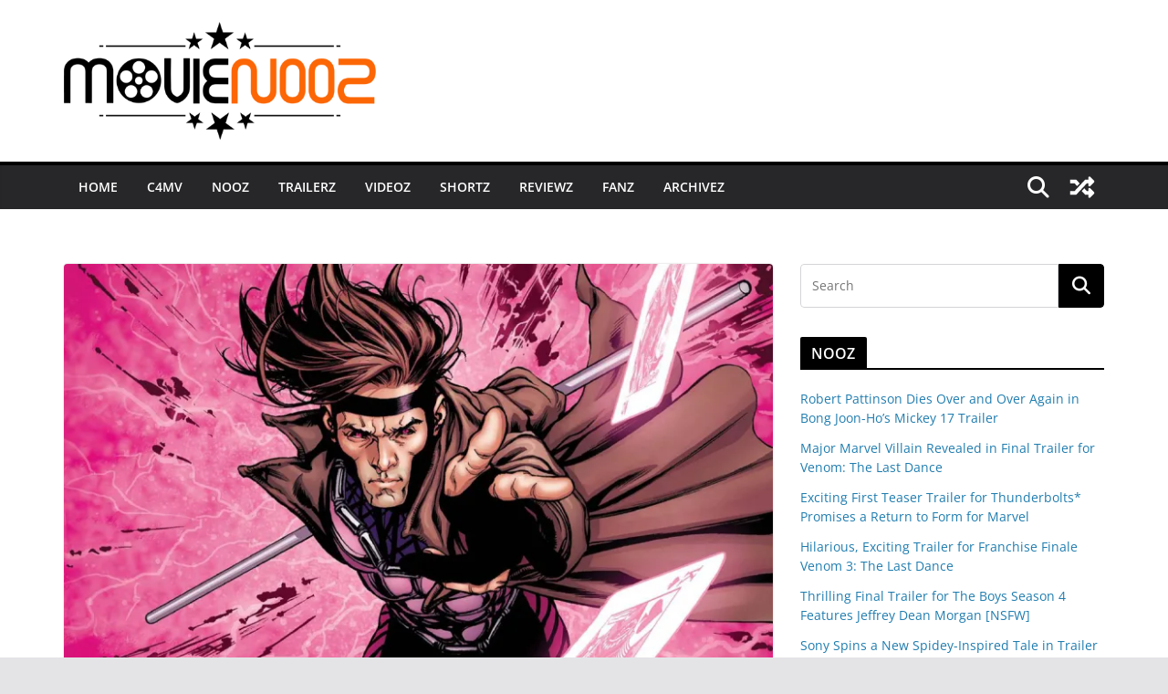

--- FILE ---
content_type: text/html; charset=UTF-8
request_url: https://movienooz.com/nooz/rumored-gambit-movie-plot-details-tease-multiple-x-men/
body_size: 21044
content:
		<!doctype html>
		<html lang="en">
		
<head>

			<meta charset="UTF-8"/>
		<meta name="viewport" content="width=device-width, initial-scale=1">
		<link rel="profile" href="https://gmpg.org/xfn/11"/>
		
	<title>Rumored Gambit Movie Plot Details Tease Multiple X-Men &#8211; MOVIE NOOZ</title>
<meta name='robots' content='max-image-preview:large' />
	<style>img:is([sizes="auto" i], [sizes^="auto," i]) { contain-intrinsic-size: 3000px 1500px }</style>
	<!-- Jetpack Site Verification Tags -->
<meta name="google-site-verification" content="1kRvZ1767hp7rQsn8jvx9UvHrpsXprXVoy1A9cFJwDM" />
<link rel='dns-prefetch' href='//stats.wp.com' />
<link rel='dns-prefetch' href='//v0.wordpress.com' />
<link rel='dns-prefetch' href='//jetpack.wordpress.com' />
<link rel='dns-prefetch' href='//s0.wp.com' />
<link rel='dns-prefetch' href='//public-api.wordpress.com' />
<link rel='dns-prefetch' href='//0.gravatar.com' />
<link rel='dns-prefetch' href='//1.gravatar.com' />
<link rel='dns-prefetch' href='//2.gravatar.com' />
<link rel='preconnect' href='//i0.wp.com' />
<link rel='preconnect' href='//c0.wp.com' />
<link rel="alternate" type="application/rss+xml" title="MOVIE NOOZ &raquo; Feed" href="https://movienooz.com/feed/" />
<link rel="alternate" type="application/rss+xml" title="MOVIE NOOZ &raquo; Comments Feed" href="https://movienooz.com/comments/feed/" />
<link rel="alternate" type="application/rss+xml" title="MOVIE NOOZ &raquo; Rumored Gambit Movie Plot Details Tease Multiple X-Men Comments Feed" href="https://movienooz.com/nooz/rumored-gambit-movie-plot-details-tease-multiple-x-men/feed/" />
<script type="text/javascript">
/* <![CDATA[ */
window._wpemojiSettings = {"baseUrl":"https:\/\/s.w.org\/images\/core\/emoji\/16.0.1\/72x72\/","ext":".png","svgUrl":"https:\/\/s.w.org\/images\/core\/emoji\/16.0.1\/svg\/","svgExt":".svg","source":{"concatemoji":"https:\/\/movienooz.com\/wp-includes\/js\/wp-emoji-release.min.js?ver=4374a2a18030c045abc5d11655fc2077"}};
/*! This file is auto-generated */
!function(s,n){var o,i,e;function c(e){try{var t={supportTests:e,timestamp:(new Date).valueOf()};sessionStorage.setItem(o,JSON.stringify(t))}catch(e){}}function p(e,t,n){e.clearRect(0,0,e.canvas.width,e.canvas.height),e.fillText(t,0,0);var t=new Uint32Array(e.getImageData(0,0,e.canvas.width,e.canvas.height).data),a=(e.clearRect(0,0,e.canvas.width,e.canvas.height),e.fillText(n,0,0),new Uint32Array(e.getImageData(0,0,e.canvas.width,e.canvas.height).data));return t.every(function(e,t){return e===a[t]})}function u(e,t){e.clearRect(0,0,e.canvas.width,e.canvas.height),e.fillText(t,0,0);for(var n=e.getImageData(16,16,1,1),a=0;a<n.data.length;a++)if(0!==n.data[a])return!1;return!0}function f(e,t,n,a){switch(t){case"flag":return n(e,"\ud83c\udff3\ufe0f\u200d\u26a7\ufe0f","\ud83c\udff3\ufe0f\u200b\u26a7\ufe0f")?!1:!n(e,"\ud83c\udde8\ud83c\uddf6","\ud83c\udde8\u200b\ud83c\uddf6")&&!n(e,"\ud83c\udff4\udb40\udc67\udb40\udc62\udb40\udc65\udb40\udc6e\udb40\udc67\udb40\udc7f","\ud83c\udff4\u200b\udb40\udc67\u200b\udb40\udc62\u200b\udb40\udc65\u200b\udb40\udc6e\u200b\udb40\udc67\u200b\udb40\udc7f");case"emoji":return!a(e,"\ud83e\udedf")}return!1}function g(e,t,n,a){var r="undefined"!=typeof WorkerGlobalScope&&self instanceof WorkerGlobalScope?new OffscreenCanvas(300,150):s.createElement("canvas"),o=r.getContext("2d",{willReadFrequently:!0}),i=(o.textBaseline="top",o.font="600 32px Arial",{});return e.forEach(function(e){i[e]=t(o,e,n,a)}),i}function t(e){var t=s.createElement("script");t.src=e,t.defer=!0,s.head.appendChild(t)}"undefined"!=typeof Promise&&(o="wpEmojiSettingsSupports",i=["flag","emoji"],n.supports={everything:!0,everythingExceptFlag:!0},e=new Promise(function(e){s.addEventListener("DOMContentLoaded",e,{once:!0})}),new Promise(function(t){var n=function(){try{var e=JSON.parse(sessionStorage.getItem(o));if("object"==typeof e&&"number"==typeof e.timestamp&&(new Date).valueOf()<e.timestamp+604800&&"object"==typeof e.supportTests)return e.supportTests}catch(e){}return null}();if(!n){if("undefined"!=typeof Worker&&"undefined"!=typeof OffscreenCanvas&&"undefined"!=typeof URL&&URL.createObjectURL&&"undefined"!=typeof Blob)try{var e="postMessage("+g.toString()+"("+[JSON.stringify(i),f.toString(),p.toString(),u.toString()].join(",")+"));",a=new Blob([e],{type:"text/javascript"}),r=new Worker(URL.createObjectURL(a),{name:"wpTestEmojiSupports"});return void(r.onmessage=function(e){c(n=e.data),r.terminate(),t(n)})}catch(e){}c(n=g(i,f,p,u))}t(n)}).then(function(e){for(var t in e)n.supports[t]=e[t],n.supports.everything=n.supports.everything&&n.supports[t],"flag"!==t&&(n.supports.everythingExceptFlag=n.supports.everythingExceptFlag&&n.supports[t]);n.supports.everythingExceptFlag=n.supports.everythingExceptFlag&&!n.supports.flag,n.DOMReady=!1,n.readyCallback=function(){n.DOMReady=!0}}).then(function(){return e}).then(function(){var e;n.supports.everything||(n.readyCallback(),(e=n.source||{}).concatemoji?t(e.concatemoji):e.wpemoji&&e.twemoji&&(t(e.twemoji),t(e.wpemoji)))}))}((window,document),window._wpemojiSettings);
/* ]]> */
</script>
<link rel='stylesheet' id='jetpack_related-posts-css' href='https://c0.wp.com/p/jetpack/14.6/modules/related-posts/related-posts.css' type='text/css' media='all' />
<style id='wp-emoji-styles-inline-css' type='text/css'>

	img.wp-smiley, img.emoji {
		display: inline !important;
		border: none !important;
		box-shadow: none !important;
		height: 1em !important;
		width: 1em !important;
		margin: 0 0.07em !important;
		vertical-align: -0.1em !important;
		background: none !important;
		padding: 0 !important;
	}
</style>
<link rel='stylesheet' id='wp-block-library-css' href='https://c0.wp.com/c/6.8.3/wp-includes/css/dist/block-library/style.min.css' type='text/css' media='all' />
<style id='wp-block-library-theme-inline-css' type='text/css'>
.wp-block-audio :where(figcaption){color:#555;font-size:13px;text-align:center}.is-dark-theme .wp-block-audio :where(figcaption){color:#ffffffa6}.wp-block-audio{margin:0 0 1em}.wp-block-code{border:1px solid #ccc;border-radius:4px;font-family:Menlo,Consolas,monaco,monospace;padding:.8em 1em}.wp-block-embed :where(figcaption){color:#555;font-size:13px;text-align:center}.is-dark-theme .wp-block-embed :where(figcaption){color:#ffffffa6}.wp-block-embed{margin:0 0 1em}.blocks-gallery-caption{color:#555;font-size:13px;text-align:center}.is-dark-theme .blocks-gallery-caption{color:#ffffffa6}:root :where(.wp-block-image figcaption){color:#555;font-size:13px;text-align:center}.is-dark-theme :root :where(.wp-block-image figcaption){color:#ffffffa6}.wp-block-image{margin:0 0 1em}.wp-block-pullquote{border-bottom:4px solid;border-top:4px solid;color:currentColor;margin-bottom:1.75em}.wp-block-pullquote cite,.wp-block-pullquote footer,.wp-block-pullquote__citation{color:currentColor;font-size:.8125em;font-style:normal;text-transform:uppercase}.wp-block-quote{border-left:.25em solid;margin:0 0 1.75em;padding-left:1em}.wp-block-quote cite,.wp-block-quote footer{color:currentColor;font-size:.8125em;font-style:normal;position:relative}.wp-block-quote:where(.has-text-align-right){border-left:none;border-right:.25em solid;padding-left:0;padding-right:1em}.wp-block-quote:where(.has-text-align-center){border:none;padding-left:0}.wp-block-quote.is-large,.wp-block-quote.is-style-large,.wp-block-quote:where(.is-style-plain){border:none}.wp-block-search .wp-block-search__label{font-weight:700}.wp-block-search__button{border:1px solid #ccc;padding:.375em .625em}:where(.wp-block-group.has-background){padding:1.25em 2.375em}.wp-block-separator.has-css-opacity{opacity:.4}.wp-block-separator{border:none;border-bottom:2px solid;margin-left:auto;margin-right:auto}.wp-block-separator.has-alpha-channel-opacity{opacity:1}.wp-block-separator:not(.is-style-wide):not(.is-style-dots){width:100px}.wp-block-separator.has-background:not(.is-style-dots){border-bottom:none;height:1px}.wp-block-separator.has-background:not(.is-style-wide):not(.is-style-dots){height:2px}.wp-block-table{margin:0 0 1em}.wp-block-table td,.wp-block-table th{word-break:normal}.wp-block-table :where(figcaption){color:#555;font-size:13px;text-align:center}.is-dark-theme .wp-block-table :where(figcaption){color:#ffffffa6}.wp-block-video :where(figcaption){color:#555;font-size:13px;text-align:center}.is-dark-theme .wp-block-video :where(figcaption){color:#ffffffa6}.wp-block-video{margin:0 0 1em}:root :where(.wp-block-template-part.has-background){margin-bottom:0;margin-top:0;padding:1.25em 2.375em}
</style>
<link rel='stylesheet' id='mediaelement-css' href='https://c0.wp.com/c/6.8.3/wp-includes/js/mediaelement/mediaelementplayer-legacy.min.css' type='text/css' media='all' />
<link rel='stylesheet' id='wp-mediaelement-css' href='https://c0.wp.com/c/6.8.3/wp-includes/js/mediaelement/wp-mediaelement.min.css' type='text/css' media='all' />
<style id='jetpack-sharing-buttons-style-inline-css' type='text/css'>
.jetpack-sharing-buttons__services-list{display:flex;flex-direction:row;flex-wrap:wrap;gap:0;list-style-type:none;margin:5px;padding:0}.jetpack-sharing-buttons__services-list.has-small-icon-size{font-size:12px}.jetpack-sharing-buttons__services-list.has-normal-icon-size{font-size:16px}.jetpack-sharing-buttons__services-list.has-large-icon-size{font-size:24px}.jetpack-sharing-buttons__services-list.has-huge-icon-size{font-size:36px}@media print{.jetpack-sharing-buttons__services-list{display:none!important}}.editor-styles-wrapper .wp-block-jetpack-sharing-buttons{gap:0;padding-inline-start:0}ul.jetpack-sharing-buttons__services-list.has-background{padding:1.25em 2.375em}
</style>
<style id='global-styles-inline-css' type='text/css'>
:root{--wp--preset--aspect-ratio--square: 1;--wp--preset--aspect-ratio--4-3: 4/3;--wp--preset--aspect-ratio--3-4: 3/4;--wp--preset--aspect-ratio--3-2: 3/2;--wp--preset--aspect-ratio--2-3: 2/3;--wp--preset--aspect-ratio--16-9: 16/9;--wp--preset--aspect-ratio--9-16: 9/16;--wp--preset--color--black: #000000;--wp--preset--color--cyan-bluish-gray: #abb8c3;--wp--preset--color--white: #ffffff;--wp--preset--color--pale-pink: #f78da7;--wp--preset--color--vivid-red: #cf2e2e;--wp--preset--color--luminous-vivid-orange: #ff6900;--wp--preset--color--luminous-vivid-amber: #fcb900;--wp--preset--color--light-green-cyan: #7bdcb5;--wp--preset--color--vivid-green-cyan: #00d084;--wp--preset--color--pale-cyan-blue: #8ed1fc;--wp--preset--color--vivid-cyan-blue: #0693e3;--wp--preset--color--vivid-purple: #9b51e0;--wp--preset--gradient--vivid-cyan-blue-to-vivid-purple: linear-gradient(135deg,rgba(6,147,227,1) 0%,rgb(155,81,224) 100%);--wp--preset--gradient--light-green-cyan-to-vivid-green-cyan: linear-gradient(135deg,rgb(122,220,180) 0%,rgb(0,208,130) 100%);--wp--preset--gradient--luminous-vivid-amber-to-luminous-vivid-orange: linear-gradient(135deg,rgba(252,185,0,1) 0%,rgba(255,105,0,1) 100%);--wp--preset--gradient--luminous-vivid-orange-to-vivid-red: linear-gradient(135deg,rgba(255,105,0,1) 0%,rgb(207,46,46) 100%);--wp--preset--gradient--very-light-gray-to-cyan-bluish-gray: linear-gradient(135deg,rgb(238,238,238) 0%,rgb(169,184,195) 100%);--wp--preset--gradient--cool-to-warm-spectrum: linear-gradient(135deg,rgb(74,234,220) 0%,rgb(151,120,209) 20%,rgb(207,42,186) 40%,rgb(238,44,130) 60%,rgb(251,105,98) 80%,rgb(254,248,76) 100%);--wp--preset--gradient--blush-light-purple: linear-gradient(135deg,rgb(255,206,236) 0%,rgb(152,150,240) 100%);--wp--preset--gradient--blush-bordeaux: linear-gradient(135deg,rgb(254,205,165) 0%,rgb(254,45,45) 50%,rgb(107,0,62) 100%);--wp--preset--gradient--luminous-dusk: linear-gradient(135deg,rgb(255,203,112) 0%,rgb(199,81,192) 50%,rgb(65,88,208) 100%);--wp--preset--gradient--pale-ocean: linear-gradient(135deg,rgb(255,245,203) 0%,rgb(182,227,212) 50%,rgb(51,167,181) 100%);--wp--preset--gradient--electric-grass: linear-gradient(135deg,rgb(202,248,128) 0%,rgb(113,206,126) 100%);--wp--preset--gradient--midnight: linear-gradient(135deg,rgb(2,3,129) 0%,rgb(40,116,252) 100%);--wp--preset--font-size--small: 13px;--wp--preset--font-size--medium: 20px;--wp--preset--font-size--large: 36px;--wp--preset--font-size--x-large: 42px;--wp--preset--spacing--20: 0.44rem;--wp--preset--spacing--30: 0.67rem;--wp--preset--spacing--40: 1rem;--wp--preset--spacing--50: 1.5rem;--wp--preset--spacing--60: 2.25rem;--wp--preset--spacing--70: 3.38rem;--wp--preset--spacing--80: 5.06rem;--wp--preset--shadow--natural: 6px 6px 9px rgba(0, 0, 0, 0.2);--wp--preset--shadow--deep: 12px 12px 50px rgba(0, 0, 0, 0.4);--wp--preset--shadow--sharp: 6px 6px 0px rgba(0, 0, 0, 0.2);--wp--preset--shadow--outlined: 6px 6px 0px -3px rgba(255, 255, 255, 1), 6px 6px rgba(0, 0, 0, 1);--wp--preset--shadow--crisp: 6px 6px 0px rgba(0, 0, 0, 1);}:where(body) { margin: 0; }.wp-site-blocks > .alignleft { float: left; margin-right: 2em; }.wp-site-blocks > .alignright { float: right; margin-left: 2em; }.wp-site-blocks > .aligncenter { justify-content: center; margin-left: auto; margin-right: auto; }:where(.wp-site-blocks) > * { margin-block-start: 24px; margin-block-end: 0; }:where(.wp-site-blocks) > :first-child { margin-block-start: 0; }:where(.wp-site-blocks) > :last-child { margin-block-end: 0; }:root { --wp--style--block-gap: 24px; }:root :where(.is-layout-flow) > :first-child{margin-block-start: 0;}:root :where(.is-layout-flow) > :last-child{margin-block-end: 0;}:root :where(.is-layout-flow) > *{margin-block-start: 24px;margin-block-end: 0;}:root :where(.is-layout-constrained) > :first-child{margin-block-start: 0;}:root :where(.is-layout-constrained) > :last-child{margin-block-end: 0;}:root :where(.is-layout-constrained) > *{margin-block-start: 24px;margin-block-end: 0;}:root :where(.is-layout-flex){gap: 24px;}:root :where(.is-layout-grid){gap: 24px;}.is-layout-flow > .alignleft{float: left;margin-inline-start: 0;margin-inline-end: 2em;}.is-layout-flow > .alignright{float: right;margin-inline-start: 2em;margin-inline-end: 0;}.is-layout-flow > .aligncenter{margin-left: auto !important;margin-right: auto !important;}.is-layout-constrained > .alignleft{float: left;margin-inline-start: 0;margin-inline-end: 2em;}.is-layout-constrained > .alignright{float: right;margin-inline-start: 2em;margin-inline-end: 0;}.is-layout-constrained > .aligncenter{margin-left: auto !important;margin-right: auto !important;}.is-layout-constrained > :where(:not(.alignleft):not(.alignright):not(.alignfull)){margin-left: auto !important;margin-right: auto !important;}body .is-layout-flex{display: flex;}.is-layout-flex{flex-wrap: wrap;align-items: center;}.is-layout-flex > :is(*, div){margin: 0;}body .is-layout-grid{display: grid;}.is-layout-grid > :is(*, div){margin: 0;}body{padding-top: 0px;padding-right: 0px;padding-bottom: 0px;padding-left: 0px;}a:where(:not(.wp-element-button)){text-decoration: underline;}:root :where(.wp-element-button, .wp-block-button__link){background-color: #32373c;border-width: 0;color: #fff;font-family: inherit;font-size: inherit;line-height: inherit;padding: calc(0.667em + 2px) calc(1.333em + 2px);text-decoration: none;}.has-black-color{color: var(--wp--preset--color--black) !important;}.has-cyan-bluish-gray-color{color: var(--wp--preset--color--cyan-bluish-gray) !important;}.has-white-color{color: var(--wp--preset--color--white) !important;}.has-pale-pink-color{color: var(--wp--preset--color--pale-pink) !important;}.has-vivid-red-color{color: var(--wp--preset--color--vivid-red) !important;}.has-luminous-vivid-orange-color{color: var(--wp--preset--color--luminous-vivid-orange) !important;}.has-luminous-vivid-amber-color{color: var(--wp--preset--color--luminous-vivid-amber) !important;}.has-light-green-cyan-color{color: var(--wp--preset--color--light-green-cyan) !important;}.has-vivid-green-cyan-color{color: var(--wp--preset--color--vivid-green-cyan) !important;}.has-pale-cyan-blue-color{color: var(--wp--preset--color--pale-cyan-blue) !important;}.has-vivid-cyan-blue-color{color: var(--wp--preset--color--vivid-cyan-blue) !important;}.has-vivid-purple-color{color: var(--wp--preset--color--vivid-purple) !important;}.has-black-background-color{background-color: var(--wp--preset--color--black) !important;}.has-cyan-bluish-gray-background-color{background-color: var(--wp--preset--color--cyan-bluish-gray) !important;}.has-white-background-color{background-color: var(--wp--preset--color--white) !important;}.has-pale-pink-background-color{background-color: var(--wp--preset--color--pale-pink) !important;}.has-vivid-red-background-color{background-color: var(--wp--preset--color--vivid-red) !important;}.has-luminous-vivid-orange-background-color{background-color: var(--wp--preset--color--luminous-vivid-orange) !important;}.has-luminous-vivid-amber-background-color{background-color: var(--wp--preset--color--luminous-vivid-amber) !important;}.has-light-green-cyan-background-color{background-color: var(--wp--preset--color--light-green-cyan) !important;}.has-vivid-green-cyan-background-color{background-color: var(--wp--preset--color--vivid-green-cyan) !important;}.has-pale-cyan-blue-background-color{background-color: var(--wp--preset--color--pale-cyan-blue) !important;}.has-vivid-cyan-blue-background-color{background-color: var(--wp--preset--color--vivid-cyan-blue) !important;}.has-vivid-purple-background-color{background-color: var(--wp--preset--color--vivid-purple) !important;}.has-black-border-color{border-color: var(--wp--preset--color--black) !important;}.has-cyan-bluish-gray-border-color{border-color: var(--wp--preset--color--cyan-bluish-gray) !important;}.has-white-border-color{border-color: var(--wp--preset--color--white) !important;}.has-pale-pink-border-color{border-color: var(--wp--preset--color--pale-pink) !important;}.has-vivid-red-border-color{border-color: var(--wp--preset--color--vivid-red) !important;}.has-luminous-vivid-orange-border-color{border-color: var(--wp--preset--color--luminous-vivid-orange) !important;}.has-luminous-vivid-amber-border-color{border-color: var(--wp--preset--color--luminous-vivid-amber) !important;}.has-light-green-cyan-border-color{border-color: var(--wp--preset--color--light-green-cyan) !important;}.has-vivid-green-cyan-border-color{border-color: var(--wp--preset--color--vivid-green-cyan) !important;}.has-pale-cyan-blue-border-color{border-color: var(--wp--preset--color--pale-cyan-blue) !important;}.has-vivid-cyan-blue-border-color{border-color: var(--wp--preset--color--vivid-cyan-blue) !important;}.has-vivid-purple-border-color{border-color: var(--wp--preset--color--vivid-purple) !important;}.has-vivid-cyan-blue-to-vivid-purple-gradient-background{background: var(--wp--preset--gradient--vivid-cyan-blue-to-vivid-purple) !important;}.has-light-green-cyan-to-vivid-green-cyan-gradient-background{background: var(--wp--preset--gradient--light-green-cyan-to-vivid-green-cyan) !important;}.has-luminous-vivid-amber-to-luminous-vivid-orange-gradient-background{background: var(--wp--preset--gradient--luminous-vivid-amber-to-luminous-vivid-orange) !important;}.has-luminous-vivid-orange-to-vivid-red-gradient-background{background: var(--wp--preset--gradient--luminous-vivid-orange-to-vivid-red) !important;}.has-very-light-gray-to-cyan-bluish-gray-gradient-background{background: var(--wp--preset--gradient--very-light-gray-to-cyan-bluish-gray) !important;}.has-cool-to-warm-spectrum-gradient-background{background: var(--wp--preset--gradient--cool-to-warm-spectrum) !important;}.has-blush-light-purple-gradient-background{background: var(--wp--preset--gradient--blush-light-purple) !important;}.has-blush-bordeaux-gradient-background{background: var(--wp--preset--gradient--blush-bordeaux) !important;}.has-luminous-dusk-gradient-background{background: var(--wp--preset--gradient--luminous-dusk) !important;}.has-pale-ocean-gradient-background{background: var(--wp--preset--gradient--pale-ocean) !important;}.has-electric-grass-gradient-background{background: var(--wp--preset--gradient--electric-grass) !important;}.has-midnight-gradient-background{background: var(--wp--preset--gradient--midnight) !important;}.has-small-font-size{font-size: var(--wp--preset--font-size--small) !important;}.has-medium-font-size{font-size: var(--wp--preset--font-size--medium) !important;}.has-large-font-size{font-size: var(--wp--preset--font-size--large) !important;}.has-x-large-font-size{font-size: var(--wp--preset--font-size--x-large) !important;}
:root :where(.wp-block-pullquote){font-size: 1.5em;line-height: 1.6;}
</style>
<link rel='stylesheet' id='colormag_style-css' href='https://movienooz.com/wp-content/themes/colormag/style.css?ver=3.1.11' type='text/css' media='all' />
<style id='colormag_style-inline-css' type='text/css'>
.colormag-button,
			blockquote, button,
			input[type=reset],
			input[type=button],
			input[type=submit],
			.cm-home-icon.front_page_on,
			.cm-post-categories a,
			.cm-primary-nav ul li ul li:hover,
			.cm-primary-nav ul li.current-menu-item,
			.cm-primary-nav ul li.current_page_ancestor,
			.cm-primary-nav ul li.current-menu-ancestor,
			.cm-primary-nav ul li.current_page_item,
			.cm-primary-nav ul li:hover,
			.cm-primary-nav ul li.focus,
			.cm-mobile-nav li a:hover,
			.colormag-header-clean #cm-primary-nav .cm-menu-toggle:hover,
			.cm-header .cm-mobile-nav li:hover,
			.cm-header .cm-mobile-nav li.current-page-ancestor,
			.cm-header .cm-mobile-nav li.current-menu-ancestor,
			.cm-header .cm-mobile-nav li.current-page-item,
			.cm-header .cm-mobile-nav li.current-menu-item,
			.cm-primary-nav ul li.focus > a,
			.cm-layout-2 .cm-primary-nav ul ul.sub-menu li.focus > a,
			.cm-mobile-nav .current-menu-item>a, .cm-mobile-nav .current_page_item>a,
			.colormag-header-clean .cm-mobile-nav li:hover > a,
			.colormag-header-clean .cm-mobile-nav li.current-page-ancestor > a,
			.colormag-header-clean .cm-mobile-nav li.current-menu-ancestor > a,
			.colormag-header-clean .cm-mobile-nav li.current-page-item > a,
			.colormag-header-clean .cm-mobile-nav li.current-menu-item > a,
			.fa.search-top:hover,
			.widget_call_to_action .btn--primary,
			.colormag-footer--classic .cm-footer-cols .cm-row .cm-widget-title span::before,
			.colormag-footer--classic-bordered .cm-footer-cols .cm-row .cm-widget-title span::before,
			.cm-featured-posts .cm-widget-title span,
			.cm-featured-category-slider-widget .cm-slide-content .cm-entry-header-meta .cm-post-categories a,
			.cm-highlighted-posts .cm-post-content .cm-entry-header-meta .cm-post-categories a,
			.cm-category-slide-next, .cm-category-slide-prev, .slide-next,
			.slide-prev, .cm-tabbed-widget ul li, .cm-posts .wp-pagenavi .current,
			.cm-posts .wp-pagenavi a:hover, .cm-secondary .cm-widget-title span,
			.cm-posts .post .cm-post-content .cm-entry-header-meta .cm-post-categories a,
			.cm-page-header .cm-page-title span, .entry-meta .post-format i,
			.format-link .cm-entry-summary a, .cm-entry-button, .infinite-scroll .tg-infinite-scroll,
			.no-more-post-text, .pagination span,
			.comments-area .comment-author-link span,
			.cm-footer-cols .cm-row .cm-widget-title span,
			.advertisement_above_footer .cm-widget-title span,
			.error, .cm-primary .cm-widget-title span,
			.related-posts-wrapper.style-three .cm-post-content .cm-entry-title a:hover:before,
			.cm-slider-area .cm-widget-title span,
			.cm-beside-slider-widget .cm-widget-title span,
			.top-full-width-sidebar .cm-widget-title span,
			.wp-block-quote, .wp-block-quote.is-style-large,
			.wp-block-quote.has-text-align-right,
			.cm-error-404 .cm-btn, .widget .wp-block-heading, .wp-block-search button,
			.widget a::before, .cm-post-date a::before,
			.byline a::before,
			.colormag-footer--classic-bordered .cm-widget-title::before,
			.wp-block-button__link,
			#cm-tertiary .cm-widget-title span,
			.link-pagination .post-page-numbers.current,
			.wp-block-query-pagination-numbers .page-numbers.current,
			.wp-element-button,
			.wp-block-button .wp-block-button__link,
			.wp-element-button,
			.cm-layout-2 .cm-primary-nav ul ul.sub-menu li:hover,
			.cm-layout-2 .cm-primary-nav ul ul.sub-menu li.current-menu-ancestor,
			.cm-layout-2 .cm-primary-nav ul ul.sub-menu li.current-menu-item,
			.cm-layout-2 .cm-primary-nav ul ul.sub-menu li.focus,
			.search-wrap button,
			.page-numbers .current,
			.wp-block-search .wp-element-button:hover{background-color:#000000;}a,
			.cm-layout-2 #cm-primary-nav .fa.search-top:hover,
			.cm-layout-2 #cm-primary-nav.cm-mobile-nav .cm-random-post a:hover .fa-random,
			.cm-layout-2 #cm-primary-nav.cm-primary-nav .cm-random-post a:hover .fa-random,
			.cm-layout-2 .breaking-news .newsticker a:hover,
			.cm-layout-2 .cm-primary-nav ul li.current-menu-item > a,
			.cm-layout-2 .cm-primary-nav ul li.current_page_item > a,
			.cm-layout-2 .cm-primary-nav ul li:hover > a,
			.cm-layout-2 .cm-primary-nav ul li.focus > a
			.dark-skin .cm-layout-2-style-1 #cm-primary-nav.cm-primary-nav .cm-home-icon:hover .fa,
			.byline a:hover, .comments a:hover, .cm-edit-link a:hover, .cm-post-date a:hover,
			.social-links:not(.cm-header-actions .social-links) i.fa:hover, .cm-tag-links a:hover,
			.colormag-header-clean .social-links li:hover i.fa, .cm-layout-2-style-1 .social-links li:hover i.fa,
			.colormag-header-clean .breaking-news .newsticker a:hover, .widget_featured_posts .article-content .cm-entry-title a:hover,
			.widget_featured_slider .slide-content .cm-below-entry-meta .byline a:hover,
			.widget_featured_slider .slide-content .cm-below-entry-meta .comments a:hover,
			.widget_featured_slider .slide-content .cm-below-entry-meta .cm-post-date a:hover,
			.widget_featured_slider .slide-content .cm-entry-title a:hover,
			.widget_block_picture_news.widget_featured_posts .article-content .cm-entry-title a:hover,
			.widget_highlighted_posts .article-content .cm-below-entry-meta .byline a:hover,
			.widget_highlighted_posts .article-content .cm-below-entry-meta .comments a:hover,
			.widget_highlighted_posts .article-content .cm-below-entry-meta .cm-post-date a:hover,
			.widget_highlighted_posts .article-content .cm-entry-title a:hover, i.fa-arrow-up, i.fa-arrow-down,
			.cm-site-title a, #content .post .article-content .cm-entry-title a:hover, .entry-meta .byline i,
			.entry-meta .cat-links i, .entry-meta a, .post .cm-entry-title a:hover, .search .cm-entry-title a:hover,
			.entry-meta .comments-link a:hover, .entry-meta .cm-edit-link a:hover, .entry-meta .cm-post-date a:hover,
			.entry-meta .cm-tag-links a:hover, .single #content .tags a:hover, .count, .next a:hover, .previous a:hover,
			.related-posts-main-title .fa, .single-related-posts .article-content .cm-entry-title a:hover,
			.pagination a span:hover,
			#content .comments-area a.comment-cm-edit-link:hover, #content .comments-area a.comment-permalink:hover,
			#content .comments-area article header cite a:hover, .comments-area .comment-author-link a:hover,
			.comment .comment-reply-link:hover,
			.nav-next a, .nav-previous a,
			#cm-footer .cm-footer-menu ul li a:hover,
			.cm-footer-cols .cm-row a:hover, a#scroll-up i, .related-posts-wrapper-flyout .cm-entry-title a:hover,
			.human-diff-time .human-diff-time-display:hover,
			.cm-layout-2-style-1 #cm-primary-nav .fa:hover,
			.cm-footer-bar a,
			.cm-post-date a:hover,
			.cm-author a:hover,
			.cm-comments-link a:hover,
			.cm-tag-links a:hover,
			.cm-edit-link a:hover,
			.cm-footer-bar .copyright a,
			.cm-featured-posts .cm-entry-title a:hover,
			.cm-posts .post .cm-post-content .cm-entry-title a:hover,
			.cm-posts .post .single-title-above .cm-entry-title a:hover,
			.cm-layout-2 .cm-primary-nav ul li:hover > a,
			.cm-layout-2 #cm-primary-nav .fa:hover,
			.cm-entry-title a:hover,
			button:hover, input[type="button"]:hover,
			input[type="reset"]:hover,
			input[type="submit"]:hover,
			.wp-block-button .wp-block-button__link:hover,
			.cm-button:hover,
			.wp-element-button:hover,
			li.product .added_to_cart:hover,
			.comments-area .comment-permalink:hover,
			.cm-footer-bar-area .cm-footer-bar__2 a{color:#000000;}#cm-primary-nav,
			.cm-contained .cm-header-2 .cm-row{border-top-color:#000000;}.cm-layout-2 #cm-primary-nav,
			.cm-layout-2 .cm-primary-nav ul ul.sub-menu li:hover,
			.cm-layout-2 .cm-primary-nav ul > li:hover > a,
			.cm-layout-2 .cm-primary-nav ul > li.current-menu-item > a,
			.cm-layout-2 .cm-primary-nav ul > li.current-menu-ancestor > a,
			.cm-layout-2 .cm-primary-nav ul ul.sub-menu li.current-menu-ancestor,
			.cm-layout-2 .cm-primary-nav ul ul.sub-menu li.current-menu-item,
			.cm-layout-2 .cm-primary-nav ul ul.sub-menu li.focus,
			cm-layout-2 .cm-primary-nav ul ul.sub-menu li.current-menu-ancestor,
			cm-layout-2 .cm-primary-nav ul ul.sub-menu li.current-menu-item,
			cm-layout-2 #cm-primary-nav .cm-menu-toggle:hover,
			cm-layout-2 #cm-primary-nav.cm-mobile-nav .cm-menu-toggle,
			cm-layout-2 .cm-primary-nav ul > li:hover > a,
			cm-layout-2 .cm-primary-nav ul > li.current-menu-item > a,
			cm-layout-2 .cm-primary-nav ul > li.current-menu-ancestor > a,
			.cm-layout-2 .cm-primary-nav ul li.focus > a, .pagination a span:hover,
			.cm-error-404 .cm-btn,
			.single-post .cm-post-categories a::after,
			.widget .block-title,
			.cm-layout-2 .cm-primary-nav ul li.focus > a,
			button,
			input[type="button"],
			input[type="reset"],
			input[type="submit"],
			.wp-block-button .wp-block-button__link,
			.cm-button,
			.wp-element-button,
			li.product .added_to_cart{border-color:#000000;}.cm-secondary .cm-widget-title,
			#cm-tertiary .cm-widget-title,
			.widget_featured_posts .widget-title,
			#secondary .widget-title,
			#cm-tertiary .widget-title,
			.cm-page-header .cm-page-title,
			.cm-footer-cols .cm-row .widget-title,
			.advertisement_above_footer .widget-title,
			#primary .widget-title,
			.widget_slider_area .widget-title,
			.widget_beside_slider .widget-title,
			.top-full-width-sidebar .widget-title,
			.cm-footer-cols .cm-row .cm-widget-title,
			.cm-footer-bar .copyright a,
			.cm-layout-2.cm-layout-2-style-2 #cm-primary-nav,
			.cm-layout-2 .cm-primary-nav ul > li:hover > a,
			.cm-layout-2 .cm-primary-nav ul > li.current-menu-item > a{border-bottom-color:#000000;}@media screen and (min-width: 992px) {.cm-primary{width:70%;}}.cm-header .cm-menu-toggle svg,
			.cm-header .cm-menu-toggle svg{fill:#fff;}.cm-footer-bar-area .cm-footer-bar__2 a{color:#207daf;}.mzb-featured-posts, .mzb-social-icon, .mzb-featured-categories, .mzb-social-icons-insert{--color--light--primary:rgba(0,0,0,0.1);}body{--color--light--primary:#000000;--color--primary:#000000;}
</style>
<link rel='stylesheet' id='colormag-featured-image-popup-css-css' href='https://movienooz.com/wp-content/themes/colormag/assets/js/magnific-popup/magnific-popup.min.css?ver=3.1.11' type='text/css' media='all' />
<link rel='stylesheet' id='font-awesome-4-css' href='https://movienooz.com/wp-content/themes/colormag/assets/library/font-awesome/css/v4-shims.min.css?ver=4.7.0' type='text/css' media='all' />
<link rel='stylesheet' id='font-awesome-all-css' href='https://movienooz.com/wp-content/themes/colormag/assets/library/font-awesome/css/all.min.css?ver=6.2.4' type='text/css' media='all' />
<link rel='stylesheet' id='font-awesome-solid-css' href='https://movienooz.com/wp-content/themes/colormag/assets/library/font-awesome/css/solid.min.css?ver=6.2.4' type='text/css' media='all' />
<link rel='stylesheet' id='wp-add-custom-css-css' href='https://movienooz.com?display_custom_css=css&#038;ver=6.8.3' type='text/css' media='all' />
<link rel='stylesheet' id='sharedaddy-css' href='https://c0.wp.com/p/jetpack/14.6/modules/sharedaddy/sharing.css' type='text/css' media='all' />
<link rel='stylesheet' id='social-logos-css' href='https://c0.wp.com/p/jetpack/14.6/_inc/social-logos/social-logos.min.css' type='text/css' media='all' />
<script type="text/javascript" id="jetpack_related-posts-js-extra">
/* <![CDATA[ */
var related_posts_js_options = {"post_heading":"h4"};
/* ]]> */
</script>
<script type="text/javascript" src="https://c0.wp.com/p/jetpack/14.6/_inc/build/related-posts/related-posts.min.js" id="jetpack_related-posts-js"></script>
<script type="text/javascript" src="https://c0.wp.com/c/6.8.3/wp-includes/js/jquery/jquery-migrate.min.js" id="jquery-migrate-js"></script>
<script type="text/javascript" src="https://c0.wp.com/c/6.8.3/wp-includes/js/jquery/jquery.min.js" id="jquery-core-js"></script>
<!--[if lte IE 8]>
<script type="text/javascript" src="https://movienooz.com/wp-content/themes/colormag/assets/js/html5shiv.min.js?ver=3.1.11" id="html5-js"></script>
<![endif]-->
<link rel="https://api.w.org/" href="https://movienooz.com/wp-json/" /><link rel="alternate" title="JSON" type="application/json" href="https://movienooz.com/wp-json/wp/v2/posts/1863" /><link rel="EditURI" type="application/rsd+xml" title="RSD" href="https://movienooz.com/xmlrpc.php?rsd" />
<link rel="canonical" href="https://movienooz.com/nooz/rumored-gambit-movie-plot-details-tease-multiple-x-men/" />
<link rel="alternate" title="oEmbed (JSON)" type="application/json+oembed" href="https://movienooz.com/wp-json/oembed/1.0/embed?url=https%3A%2F%2Fmovienooz.com%2Fnooz%2Frumored-gambit-movie-plot-details-tease-multiple-x-men%2F" />
<link rel="alternate" title="oEmbed (XML)" type="text/xml+oembed" href="https://movienooz.com/wp-json/oembed/1.0/embed?url=https%3A%2F%2Fmovienooz.com%2Fnooz%2Frumored-gambit-movie-plot-details-tease-multiple-x-men%2F&#038;format=xml" />
        <script type="text/javascript">
            if (typeof jQuery !== 'undefined' && typeof jQuery.migrateWarnings !== 'undefined') {
                jQuery.migrateTrace = true; // Habilitar stack traces
                jQuery.migrateMute = false; // Garantir avisos no console
            }
            let bill_timeout;

            function isBot() {
                const bots = ['crawler', 'spider', 'baidu', 'duckduckgo', 'bot', 'googlebot', 'bingbot', 'facebook', 'slurp', 'twitter', 'yahoo'];
                const userAgent = navigator.userAgent.toLowerCase();
                return bots.some(bot => userAgent.includes(bot));
            }
            const originalConsoleWarn = console.warn; // Armazenar o console.warn original
            const sentWarnings = [];
            const bill_errorQueue = [];
            const slugs = [
                "antibots", "antihacker", "bigdump-restore", "boatdealer", "cardealer",
                "database-backup", "disable-wp-sitemap", "easy-update-urls", "hide-site-title",
                "lazy-load-disable", "multidealer", "real-estate-right-now", "recaptcha-for-all",
                "reportattacks", "restore-classic-widgets", "s3cloud", "site-checkup",
                "stopbadbots", "toolsfors", "toolstruthsocial", "wp-memory", "wptools"
            ];

            function hasSlug(warningMessage) {
                return slugs.some(slug => warningMessage.includes(slug));
            }
            // Sobrescrita de console.warn para capturar avisos JQMigrate
            console.warn = function(message, ...args) {
                // Processar avisos JQMIGRATE
                if (typeof message === 'string' && message.includes('JQMIGRATE')) {
                    if (!sentWarnings.includes(message)) {
                        sentWarnings.push(message);
                        let file = 'unknown';
                        let line = '0';
                        try {
                            const stackTrace = new Error().stack.split('\n');
                            for (let i = 1; i < stackTrace.length && i < 10; i++) {
                                const match = stackTrace[i].match(/at\s+.*?\((.*):(\d+):(\d+)\)/) ||
                                    stackTrace[i].match(/at\s+(.*):(\d+):(\d+)/);
                                if (match && match[1].includes('.js') &&
                                    !match[1].includes('jquery-migrate.js') &&
                                    !match[1].includes('jquery.js')) {
                                    file = match[1];
                                    line = match[2];
                                    break;
                                }
                            }
                        } catch (e) {
                            // Ignorar erros
                        }
                        const warningMessage = message.replace('JQMIGRATE:', 'Error:').trim() + ' - URL: ' + file + ' - Line: ' + line;
                        if (!hasSlug(warningMessage)) {
                            bill_errorQueue.push(warningMessage);
                            handleErrorQueue();
                        }
                    }
                }
                // Repassar todas as mensagens para o console.warn original
                originalConsoleWarn.apply(console, [message, ...args]);
            };
            //originalConsoleWarn.apply(console, arguments);
            // Restaura o console.warn original após 6 segundos
            setTimeout(() => {
                console.warn = originalConsoleWarn;
            }, 6000);

            function handleErrorQueue() {
                // Filtrar mensagens de bots antes de processar
                if (isBot()) {
                    bill_errorQueue = []; // Limpar a fila se for bot
                    return;
                }
                if (bill_errorQueue.length >= 5) {
                    sendErrorsToServer();
                } else {
                    clearTimeout(bill_timeout);
                    bill_timeout = setTimeout(sendErrorsToServer, 7000);
                }
            }

            function sendErrorsToServer() {
                if (bill_errorQueue.length > 0) {
                    const message = bill_errorQueue.join(' | ');
                    //console.log('[Bill Catch] Enviando ao Servidor:', message); // Log temporário para depuração
                    const xhr = new XMLHttpRequest();
                    const nonce = 'b2e1878d0e';
                    const ajax_url = 'https://movienooz.com/wp-admin/admin-ajax.php?action=bill_minozzi_js_error_catched&_wpnonce=b2e1878d0e';
                    xhr.open('POST', encodeURI(ajax_url));
                    xhr.setRequestHeader('Content-Type', 'application/x-www-form-urlencoded');
                    xhr.send('action=bill_minozzi_js_error_catched&_wpnonce=' + nonce + '&bill_js_error_catched=' + encodeURIComponent(message));
                    // bill_errorQueue = [];
                    bill_errorQueue.length = 0; // Limpa o array sem reatribuir
                }
            }
        </script>
<script data-ad-client="ca-pub-5975435235117416" async src="https://pagead2.googlesyndication.com/pagead/js/adsbygoogle.js"></script>	<style>img#wpstats{display:none}</style>
		<link rel="pingback" href="https://movienooz.com/xmlrpc.php">
<!-- Jetpack Open Graph Tags -->
<meta property="og:type" content="article" />
<meta property="og:title" content="Rumored Gambit Movie Plot Details Tease Multiple X-Men" />
<meta property="og:url" content="https://movienooz.com/nooz/rumored-gambit-movie-plot-details-tease-multiple-x-men/" />
<meta property="og:description" content="It&#8217;s been three years since Fox announced that Channing Tatum would be starring in a Gambit movie spinning off of the X-Men franchise, but so far the movie seems somewhere between stalled and…" />
<meta property="article:published_time" content="2017-09-27T08:36:03+00:00" />
<meta property="article:modified_time" content="2017-09-27T08:39:03+00:00" />
<meta property="og:site_name" content="MOVIE NOOZ" />
<meta property="og:image" content="https://i0.wp.com/movienooz.com/wp-content/uploads/2017/09/Gambit-0.jpg?fit=1200%2C675&#038;ssl=1" />
<meta property="og:image:width" content="1200" />
<meta property="og:image:height" content="675" />
<meta property="og:image:alt" content="" />
<meta name="twitter:text:title" content="Rumored Gambit Movie Plot Details Tease Multiple X-Men" />
<meta name="twitter:image" content="https://i0.wp.com/movienooz.com/wp-content/uploads/2017/09/Gambit-0.jpg?fit=1200%2C675&#038;ssl=1&#038;w=640" />
<meta name="twitter:card" content="summary_large_image" />

<!-- End Jetpack Open Graph Tags -->
<link rel="icon" href="https://i0.wp.com/movienooz.com/wp-content/uploads/2017/01/cropped-Site-Icon-1.png?fit=32%2C32&#038;ssl=1" sizes="32x32" />
<link rel="icon" href="https://i0.wp.com/movienooz.com/wp-content/uploads/2017/01/cropped-Site-Icon-1.png?fit=192%2C192&#038;ssl=1" sizes="192x192" />
<link rel="apple-touch-icon" href="https://i0.wp.com/movienooz.com/wp-content/uploads/2017/01/cropped-Site-Icon-1.png?fit=180%2C180&#038;ssl=1" />
<meta name="msapplication-TileImage" content="https://i0.wp.com/movienooz.com/wp-content/uploads/2017/01/cropped-Site-Icon-1.png?fit=270%2C270&#038;ssl=1" />

</head>

<body data-rsssl=1 class="wp-singular post-template-default single single-post postid-1863 single-format-standard wp-custom-logo wp-embed-responsive wp-theme-colormag cm-header-layout-1 adv-style-1  wide">




		<div id="page" class="hfeed site">
				<a class="skip-link screen-reader-text" href="#main">Skip to content</a>
		

			<header id="cm-masthead" class="cm-header cm-layout-1 cm-layout-1-style-1 cm-full-width">
		
		
				<div class="cm-main-header">
		
		
	<div id="cm-header-1" class="cm-header-1">
		<div class="cm-container">
			<div class="cm-row">

				<div class="cm-header-col-1">
										<div id="cm-site-branding" class="cm-site-branding">
		<a href="https://movienooz.com/" class="custom-logo-link" rel="home"><img width="500" height="188" src="https://i0.wp.com/movienooz.com/wp-content/uploads/2017/02/MovieNooz-LOGO-RE-500.png?fit=500%2C188&amp;ssl=1" class="custom-logo" alt="MOVIE NOOZ" decoding="async" fetchpriority="high" srcset="" sizes="(max-width: 500px) 100vw, 500px" data-attachment-id="479" data-permalink="https://movienooz.com/movienooz-logo-re-500/" data-orig-file="https://i0.wp.com/movienooz.com/wp-content/uploads/2017/02/MovieNooz-LOGO-RE-500.png?fit=500%2C188&amp;ssl=1" data-orig-size="500,188" data-comments-opened="1" data-image-meta="{&quot;aperture&quot;:&quot;0&quot;,&quot;credit&quot;:&quot;&quot;,&quot;camera&quot;:&quot;&quot;,&quot;caption&quot;:&quot;&quot;,&quot;created_timestamp&quot;:&quot;0&quot;,&quot;copyright&quot;:&quot;&quot;,&quot;focal_length&quot;:&quot;0&quot;,&quot;iso&quot;:&quot;0&quot;,&quot;shutter_speed&quot;:&quot;0&quot;,&quot;title&quot;:&quot;&quot;,&quot;orientation&quot;:&quot;0&quot;}" data-image-title="MovieNooz LOGO RE (500)" data-image-description="" data-image-caption="" data-medium-file="https://i0.wp.com/movienooz.com/wp-content/uploads/2017/02/MovieNooz-LOGO-RE-500.png?fit=300%2C113&amp;ssl=1" data-large-file="https://i0.wp.com/movienooz.com/wp-content/uploads/2017/02/MovieNooz-LOGO-RE-500.png?fit=500%2C188&amp;ssl=1" /></a>					</div><!-- #cm-site-branding -->
	
				</div><!-- .cm-header-col-1 -->

				<div class="cm-header-col-2">
										<div id="header-right-sidebar" class="clearfix">
											</div>
									</div><!-- .cm-header-col-2 -->

		</div>
	</div>
</div>
		
<div id="cm-header-2" class="cm-header-2">
	<nav id="cm-primary-nav" class="cm-primary-nav">
		<div class="cm-container">
			<div class="cm-row">
				
											<div class="cm-header-actions">
								
		<div class="cm-random-post">
							<a href="https://movienooz.com/nooz/obi-wan-kenobi-solo-movie-in-the-works/" title="View a random post">
					<svg class="cm-icon cm-icon--random-fill" xmlns="http://www.w3.org/2000/svg" viewBox="0 0 24 24"><path d="M21.73 16a1 1 0 0 1 0 1.33l-3.13 3.14a.94.94 0 0 1-1.6-.66v-1.56h-2.3a.39.39 0 0 1-.18 0 .36.36 0 0 1-.16-.11l-2.76-3 2.09-2.23 2.06 2.21H17v-1.56a.94.94 0 0 1 1.6-.66ZM2.47 8.88h3.28l2.06 2.2L9.9 8.85 7.14 5.9A.36.36 0 0 0 7 5.79a.39.39 0 0 0-.18 0H2.47a.47.47 0 0 0-.47.43v2.19a.47.47 0 0 0 .47.47Zm14.53 0v1.56a.94.94 0 0 0 1.6.66L21.73 8a1 1 0 0 0 0-1.33L18.6 3.53a.94.94 0 0 0-1.6.66v1.56h-2.3a.39.39 0 0 0-.18 0 .36.36 0 0 0-.16.11l-8.61 9.27H2.47a.46.46 0 0 0-.47.46v2.19a.47.47 0 0 0 .47.47H6.8a.45.45 0 0 0 .34-.15l8.61-9.22Z"></path></svg>				</a>
					</div>

							<div class="cm-top-search">
						<i class="fa fa-search search-top"></i>
						<div class="search-form-top">
									
<form action="https://movienooz.com/" class="search-form searchform clearfix" method="get" role="search">

	<div class="search-wrap">
		<input type="search"
				class="s field"
				name="s"
				value=""
				placeholder="Search"
		/>

		<button class="search-icon" type="submit"></button>
	</div>

</form><!-- .searchform -->
						</div>
					</div>
									</div>
				
					<p class="cm-menu-toggle" aria-expanded="false">
						<svg class="cm-icon cm-icon--bars" xmlns="http://www.w3.org/2000/svg" viewBox="0 0 24 24"><path d="M21 19H3a1 1 0 0 1 0-2h18a1 1 0 0 1 0 2Zm0-6H3a1 1 0 0 1 0-2h18a1 1 0 0 1 0 2Zm0-6H3a1 1 0 0 1 0-2h18a1 1 0 0 1 0 2Z"></path></svg>						<svg class="cm-icon cm-icon--x-mark" xmlns="http://www.w3.org/2000/svg" viewBox="0 0 24 24"><path d="m13.4 12 8.3-8.3c.4-.4.4-1 0-1.4s-1-.4-1.4 0L12 10.6 3.7 2.3c-.4-.4-1-.4-1.4 0s-.4 1 0 1.4l8.3 8.3-8.3 8.3c-.4.4-.4 1 0 1.4.2.2.4.3.7.3s.5-.1.7-.3l8.3-8.3 8.3 8.3c.2.2.5.3.7.3s.5-.1.7-.3c.4-.4.4-1 0-1.4L13.4 12z"></path></svg>					</p>
					<div class="cm-menu-primary-container"><ul id="menu-main" class="menu"><li id="menu-item-99" class="menu-item menu-item-type-custom menu-item-object-custom menu-item-home menu-item-99"><a href="https://movienooz.com/">HOME</a></li>
<li id="menu-item-435" class="menu-item menu-item-type-taxonomy menu-item-object-category menu-item-435"><a href="https://movienooz.com/category/c4mf/">C4MV</a></li>
<li id="menu-item-105" class="menu-item menu-item-type-taxonomy menu-item-object-category current-post-ancestor current-menu-parent current-post-parent menu-item-105"><a href="https://movienooz.com/category/nooz/">NOOZ</a></li>
<li id="menu-item-104" class="menu-item menu-item-type-taxonomy menu-item-object-category menu-item-104"><a href="https://movienooz.com/category/trailerz/">TRAILERZ</a></li>
<li id="menu-item-705" class="menu-item menu-item-type-taxonomy menu-item-object-category menu-item-705"><a href="https://movienooz.com/category/videoz/">VIDEOZ</a></li>
<li id="menu-item-2252" class="menu-item menu-item-type-taxonomy menu-item-object-category menu-item-2252"><a href="https://movienooz.com/category/shortz/">SHORTZ</a></li>
<li id="menu-item-463" class="menu-item menu-item-type-taxonomy menu-item-object-category menu-item-463"><a href="https://movienooz.com/category/reviewz/">REVIEWZ</a></li>
<li id="menu-item-4624" class="menu-item menu-item-type-taxonomy menu-item-object-category menu-item-4624"><a href="https://movienooz.com/category/fanz/">FANZ</a></li>
<li id="menu-item-139" class="menu-item menu-item-type-taxonomy menu-item-object-category menu-item-139"><a href="https://movienooz.com/category/archivez/">ARCHIVEZ</a></li>
</ul></div>
			</div>
		</div>
	</nav>
</div>
			
				</div> <!-- /.cm-main-header -->
		
				</header><!-- #cm-masthead -->
		
		

	<div id="cm-content" class="cm-content">
		
		<div class="cm-container">
		
<div class="cm-row">
	
	<div id="cm-primary" class="cm-primary">
		<div class="cm-posts clearfix">

			
<article sdfdfds id="post-1863" class="post-1863 post type-post status-publish format-standard has-post-thumbnail hentry category-nooz category-superz tag-channing-tatum tag-frank-darabont tag-gambit tag-x-men">
	
				<div class="cm-featured-image">
									<a href="https://movienooz.com/wp-content/uploads/2017/09/Gambit-0.jpg" class="image-popup"><img width="800" height="445" src="https://i0.wp.com/movienooz.com/wp-content/uploads/2017/09/Gambit-0.jpg?resize=800%2C445&amp;ssl=1" class="attachment-colormag-featured-image size-colormag-featured-image wp-post-image" alt="" decoding="async" data-attachment-id="1865" data-permalink="https://movienooz.com/nooz/rumored-gambit-movie-plot-details-tease-multiple-x-men/attachment/gambit-0/" data-orig-file="https://i0.wp.com/movienooz.com/wp-content/uploads/2017/09/Gambit-0.jpg?fit=1200%2C675&amp;ssl=1" data-orig-size="1200,675" data-comments-opened="1" data-image-meta="{&quot;aperture&quot;:&quot;0&quot;,&quot;credit&quot;:&quot;&quot;,&quot;camera&quot;:&quot;&quot;,&quot;caption&quot;:&quot;&quot;,&quot;created_timestamp&quot;:&quot;0&quot;,&quot;copyright&quot;:&quot;&quot;,&quot;focal_length&quot;:&quot;0&quot;,&quot;iso&quot;:&quot;0&quot;,&quot;shutter_speed&quot;:&quot;0&quot;,&quot;title&quot;:&quot;&quot;,&quot;orientation&quot;:&quot;1&quot;}" data-image-title="Gambit (0)" data-image-description="" data-image-caption="" data-medium-file="https://i0.wp.com/movienooz.com/wp-content/uploads/2017/09/Gambit-0.jpg?fit=300%2C169&amp;ssl=1" data-large-file="https://i0.wp.com/movienooz.com/wp-content/uploads/2017/09/Gambit-0.jpg?fit=800%2C450&amp;ssl=1" /></a>
								</div>

			
	<div class="cm-post-content">
		<div class="cm-entry-header-meta"><div class="cm-post-categories"><a href="https://movienooz.com/category/nooz/" style="background:#fc5e02" rel="category tag">NOOZ</a><a href="https://movienooz.com/category/superz/" style="background:#f70000" rel="category tag">SUPERZ</a></div></div>	<header class="cm-entry-header">
				<h1 class="cm-entry-title">
			Rumored Gambit Movie Plot Details Tease Multiple X-Men		</h1>
			</header>
<div class="cm-below-entry-meta "><span class="cm-post-date"><a href="https://movienooz.com/nooz/rumored-gambit-movie-plot-details-tease-multiple-x-men/" title="1:36 AM" rel="bookmark"><svg class="cm-icon cm-icon--calendar-fill" xmlns="http://www.w3.org/2000/svg" viewBox="0 0 24 24"><path d="M21.1 6.6v1.6c0 .6-.4 1-1 1H3.9c-.6 0-1-.4-1-1V6.6c0-1.5 1.3-2.8 2.8-2.8h1.7V3c0-.6.4-1 1-1s1 .4 1 1v.8h5.2V3c0-.6.4-1 1-1s1 .4 1 1v.8h1.7c1.5 0 2.8 1.3 2.8 2.8zm-1 4.6H3.9c-.6 0-1 .4-1 1v7c0 1.5 1.3 2.8 2.8 2.8h12.6c1.5 0 2.8-1.3 2.8-2.8v-7c0-.6-.4-1-1-1z"></path></svg> <time class="entry-date published updated" datetime="2017-09-27T01:36:03-07:00">September 27, 2017</time></a></span>
		<span class="cm-author cm-vcard">
			<svg class="cm-icon cm-icon--user" xmlns="http://www.w3.org/2000/svg" viewBox="0 0 24 24"><path d="M7 7c0-2.8 2.2-5 5-5s5 2.2 5 5-2.2 5-5 5-5-2.2-5-5zm9 7H8c-2.8 0-5 2.2-5 5v2c0 .6.4 1 1 1h16c.6 0 1-.4 1-1v-2c0-2.8-2.2-5-5-5z"></path></svg>			<a class="url fn n"
			href="https://movienooz.com/author/admin/"
			title="Brent Sprecher"
			>
				Brent Sprecher			</a>
		</span>

		</div>
<div class="cm-entry-summary">
	<p>It&#8217;s been three years since Fox announced that <strong>Channing Tatum</strong> would be starring in a <em>Gambit</em> movie spinning off of the <em>X-Men</em> franchise, but so far the movie seems somewhere between stalled and dead-in-the-water. We&#8217;re nearly a year past the original release date set for the movie and down two directors &#8212; first <strong>Rupert Wyatt</strong> (<em>Rise of the Planet of the Apes</em>) and then <strong>Doug Liman</strong> (<em>The Bourne Identity</em>) bowed out &#8212; but Tatum said as recently as August that <a href="http://screenrant.com/gambit-movie-channing-tatum-still-happening/">the movie is still in active development</a> and some reports have <strong>Frank Darabont</strong> writing and directing.</p>
<p>Now, <em>SplashReport</em> is claiming to have <a href="http://splashreport.com/exclusive-gambit-story-details/">exclusive information about the plot of the movie</a>, which place Gambit&#8217;s exploits within the greater X-Men cinematic universe. Like <em>Deadpool</em>, <em>Gambit</em> will supposedly include other X-Men in supporting roles, such as Rictor, Marrow, Dani Moonstar, Jamie Madrox and &#8220;a blue X-Men regular.&#8221; In case this turns out to be on-the-nose, STOP READING now if you don&#8217;t want the plot SPOILED.</p>
<blockquote>
<p style="text-align: center;">Remy Lebeau (Channing Tatum) is on trial in New-Orleans. He’s considered a huge security risk. We flashback to almost 25 years before. Master thief Luke Lebeau runs into eight-year-old Gambit while doing a heist. Impressed by his skills, he offers to take the mutant orphan under his wings. Raised alongside other strays he calls “cousins”, the teenage Gambit becomes the superstar of the Thief Guild. He encounters Bella Donna Boudreaux while on the run from the police. Sparks immediately fly since Bella is also a fellow mutant. Their love is directly prohibited by both families since the Boudreaux are sworn enemies of the Lebeau clan. Deciding to unite the two sides, Remy offers to have the two clans team up on a HUGE heist to profit both families. Of course, the whole plan goes awry, and in the chaos, Maryanne Boudreaux shoots and kill Luke Lebeau.</p>
<p style="text-align: center;">We jump to 10 years later; Gambit is hired to do a job in Paris to steal something from the Louvre Museum. It was apparently a test job to see if he still has it. His mysterious employer is revealed to be Nathaniel Essex a.k.a. Mr. Sinister. He offers Gambit 40 million to recover a mysterious trunk that was stolen by the Boudreaux clan. It will be auctioned off during the yearly Thieves Ball where all the criminal organizations in the world meet up. It uses New Orleans’ Mardi Gras celebrations as a cover. Gambit decides to enlist a crew of mutants to pull off this seemingly impossible heist…</p>
</blockquote>
<p>&nbsp;</p>
<div class="sharedaddy sd-sharing-enabled"><div class="robots-nocontent sd-block sd-social sd-social-icon sd-sharing"><h3 class="sd-title">Share this:</h3><div class="sd-content"><ul><li class="share-twitter"><a rel="nofollow noopener noreferrer"
				data-shared="sharing-twitter-1863"
				class="share-twitter sd-button share-icon no-text"
				href="https://movienooz.com/nooz/rumored-gambit-movie-plot-details-tease-multiple-x-men/?share=twitter"
				target="_blank"
				aria-labelledby="sharing-twitter-1863"
				>
				<span id="sharing-twitter-1863" hidden>Click to share on X (Opens in new window)</span>
				<span>X</span>
			</a></li><li class="share-facebook"><a rel="nofollow noopener noreferrer"
				data-shared="sharing-facebook-1863"
				class="share-facebook sd-button share-icon no-text"
				href="https://movienooz.com/nooz/rumored-gambit-movie-plot-details-tease-multiple-x-men/?share=facebook"
				target="_blank"
				aria-labelledby="sharing-facebook-1863"
				>
				<span id="sharing-facebook-1863" hidden>Click to share on Facebook (Opens in new window)</span>
				<span>Facebook</span>
			</a></li><li class="share-end"></li></ul></div></div></div>
<div id='jp-relatedposts' class='jp-relatedposts' >
	<h3 class="jp-relatedposts-headline"><em>Related</em></h3>
</div></div>
	
	</div>

	
	</article>
		</div><!-- .cm-posts -->
		
		<ul class="default-wp-page">
			<li class="previous"><a href="https://movienooz.com/nooz/darth-vader-might-appear-in-young-han-solo-prequel/" rel="prev"><span class="meta-nav"><svg class="cm-icon cm-icon--arrow-left-long" xmlns="http://www.w3.org/2000/svg" viewBox="0 0 24 24"><path d="M2 12.38a1 1 0 0 1 0-.76.91.91 0 0 1 .22-.33L6.52 7a1 1 0 0 1 1.42 0 1 1 0 0 1 0 1.41L5.36 11H21a1 1 0 0 1 0 2H5.36l2.58 2.58a1 1 0 0 1 0 1.41 1 1 0 0 1-.71.3 1 1 0 0 1-.71-.3l-4.28-4.28a.91.91 0 0 1-.24-.33Z"></path></svg></span> Darth Vader Might Appear in Young Han Solo Prequel</a></li>
			<li class="next"><a href="https://movienooz.com/videoz/blade-runner-2049-new-animated-prequel-short-by-cowboy-bebops-shinichiro-watanabe/" rel="next">Blade Runner 2049: New Animated Prequel Short by Cowboy Bebop&#8217;s Shinichiro Watanabe <span class="meta-nav"><svg class="cm-icon cm-icon--arrow-right-long" xmlns="http://www.w3.org/2000/svg" viewBox="0 0 24 24"><path d="M21.92 12.38a1 1 0 0 0 0-.76 1 1 0 0 0-.21-.33L17.42 7A1 1 0 0 0 16 8.42L18.59 11H2.94a1 1 0 1 0 0 2h15.65L16 15.58A1 1 0 0 0 16 17a1 1 0 0 0 1.41 0l4.29-4.28a1 1 0 0 0 .22-.34Z"></path></svg></span></a></li>
		</ul>

	
	<div class="related-posts-wrapper">

		<h3 class="related-posts-main-title">
			<i class="fa fa-thumbs-up"></i><span>You May Also Like</span>
		</h3>

		<div class="related-posts">

							<div class="single-related-posts">

											<div class="related-posts-thumbnail">
							<a href="https://movienooz.com/trailerz/action-packed-new-footage-revealed-in-latest-avengers-infinity-war-spot/" title="Action-Packed New Footage Revealed in Latest Avengers: Infinity War Spot">
								<img width="390" height="205" src="https://i0.wp.com/movienooz.com/wp-content/uploads/2018/04/Black-Widow-0.jpg?resize=390%2C205&amp;ssl=1" class="attachment-colormag-featured-post-medium size-colormag-featured-post-medium wp-post-image" alt="" decoding="async" loading="lazy" srcset="https://i0.wp.com/movienooz.com/wp-content/uploads/2018/04/Black-Widow-0.jpg?resize=390%2C205&amp;ssl=1 390w, https://i0.wp.com/movienooz.com/wp-content/uploads/2018/04/Black-Widow-0.jpg?zoom=2&amp;resize=390%2C205&amp;ssl=1 780w, https://i0.wp.com/movienooz.com/wp-content/uploads/2018/04/Black-Widow-0.jpg?zoom=3&amp;resize=390%2C205&amp;ssl=1 1170w" sizes="auto, (max-width: 390px) 100vw, 390px" data-attachment-id="2936" data-permalink="https://movienooz.com/trailerz/action-packed-new-footage-revealed-in-latest-avengers-infinity-war-spot/attachment/black-widow-0/" data-orig-file="https://i0.wp.com/movienooz.com/wp-content/uploads/2018/04/Black-Widow-0.jpg?fit=1500%2C844&amp;ssl=1" data-orig-size="1500,844" data-comments-opened="1" data-image-meta="{&quot;aperture&quot;:&quot;0&quot;,&quot;credit&quot;:&quot;&quot;,&quot;camera&quot;:&quot;&quot;,&quot;caption&quot;:&quot;&quot;,&quot;created_timestamp&quot;:&quot;0&quot;,&quot;copyright&quot;:&quot;&quot;,&quot;focal_length&quot;:&quot;0&quot;,&quot;iso&quot;:&quot;0&quot;,&quot;shutter_speed&quot;:&quot;0&quot;,&quot;title&quot;:&quot;&quot;,&quot;orientation&quot;:&quot;1&quot;}" data-image-title="Black Widow (0)" data-image-description="" data-image-caption="" data-medium-file="https://i0.wp.com/movienooz.com/wp-content/uploads/2018/04/Black-Widow-0.jpg?fit=300%2C169&amp;ssl=1" data-large-file="https://i0.wp.com/movienooz.com/wp-content/uploads/2018/04/Black-Widow-0.jpg?fit=800%2C450&amp;ssl=1" />							</a>
						</div>
					
					<div class="cm-post-content">
						<h3 class="cm-entry-title">
							<a href="https://movienooz.com/trailerz/action-packed-new-footage-revealed-in-latest-avengers-infinity-war-spot/" rel="bookmark" title="Action-Packed New Footage Revealed in Latest Avengers: Infinity War Spot">
								Action-Packed New Footage Revealed in Latest Avengers: Infinity War Spot							</a>
						</h3><!--/.post-title-->

						<div class="cm-below-entry-meta "><span class="cm-post-date"><a href="https://movienooz.com/trailerz/action-packed-new-footage-revealed-in-latest-avengers-infinity-war-spot/" title="3:08 PM" rel="bookmark"><svg class="cm-icon cm-icon--calendar-fill" xmlns="http://www.w3.org/2000/svg" viewBox="0 0 24 24"><path d="M21.1 6.6v1.6c0 .6-.4 1-1 1H3.9c-.6 0-1-.4-1-1V6.6c0-1.5 1.3-2.8 2.8-2.8h1.7V3c0-.6.4-1 1-1s1 .4 1 1v.8h5.2V3c0-.6.4-1 1-1s1 .4 1 1v.8h1.7c1.5 0 2.8 1.3 2.8 2.8zm-1 4.6H3.9c-.6 0-1 .4-1 1v7c0 1.5 1.3 2.8 2.8 2.8h12.6c1.5 0 2.8-1.3 2.8-2.8v-7c0-.6-.4-1-1-1z"></path></svg> <time class="entry-date published updated" datetime="2018-04-08T15:08:14-07:00">April 8, 2018</time></a></span>
		<span class="cm-author cm-vcard">
			<svg class="cm-icon cm-icon--user" xmlns="http://www.w3.org/2000/svg" viewBox="0 0 24 24"><path d="M7 7c0-2.8 2.2-5 5-5s5 2.2 5 5-2.2 5-5 5-5-2.2-5-5zm9 7H8c-2.8 0-5 2.2-5 5v2c0 .6.4 1 1 1h16c.6 0 1-.4 1-1v-2c0-2.8-2.2-5-5-5z"></path></svg>			<a class="url fn n"
			href="https://movienooz.com/author/admin/"
			title="Brent Sprecher"
			>
				Brent Sprecher			</a>
		</span>

		</div>					</div>

				</div><!--/.related-->
							<div class="single-related-posts">

											<div class="related-posts-thumbnail">
							<a href="https://movienooz.com/nooz/david-zaslav-praises-powerful-vision-and-blueprint-for-dc-studios-under-co-ceos-james-gunn-and-peter-safran/" title="David Zaslav Praises &#8220;Powerful Vision and Blueprint&#8221; for DC Studios Under Co-CEOs James Gunn and Peter Safran">
								<img width="390" height="205" src="https://i0.wp.com/movienooz.com/wp-content/uploads/2022/11/DC-Universe-DC-Warner-Bros-Discovery-Movie-Nooz.jpg?resize=390%2C205&amp;ssl=1" class="attachment-colormag-featured-post-medium size-colormag-featured-post-medium wp-post-image" alt="" decoding="async" loading="lazy" srcset="https://i0.wp.com/movienooz.com/wp-content/uploads/2022/11/DC-Universe-DC-Warner-Bros-Discovery-Movie-Nooz.jpg?resize=390%2C205&amp;ssl=1 390w, https://i0.wp.com/movienooz.com/wp-content/uploads/2022/11/DC-Universe-DC-Warner-Bros-Discovery-Movie-Nooz.jpg?zoom=2&amp;resize=390%2C205&amp;ssl=1 780w, https://i0.wp.com/movienooz.com/wp-content/uploads/2022/11/DC-Universe-DC-Warner-Bros-Discovery-Movie-Nooz.jpg?zoom=3&amp;resize=390%2C205&amp;ssl=1 1170w" sizes="auto, (max-width: 390px) 100vw, 390px" data-attachment-id="7240" data-permalink="https://movienooz.com/nooz/david-zaslav-praises-powerful-vision-and-blueprint-for-dc-studios-under-co-ceos-james-gunn-and-peter-safran/attachment/dc-universe-dc-warner-bros-discovery-movie-nooz/" data-orig-file="https://i0.wp.com/movienooz.com/wp-content/uploads/2022/11/DC-Universe-DC-Warner-Bros-Discovery-Movie-Nooz.jpg?fit=1500%2C844&amp;ssl=1" data-orig-size="1500,844" data-comments-opened="1" data-image-meta="{&quot;aperture&quot;:&quot;0&quot;,&quot;credit&quot;:&quot;&quot;,&quot;camera&quot;:&quot;&quot;,&quot;caption&quot;:&quot;&quot;,&quot;created_timestamp&quot;:&quot;0&quot;,&quot;copyright&quot;:&quot;&quot;,&quot;focal_length&quot;:&quot;0&quot;,&quot;iso&quot;:&quot;0&quot;,&quot;shutter_speed&quot;:&quot;0&quot;,&quot;title&quot;:&quot;&quot;,&quot;orientation&quot;:&quot;1&quot;}" data-image-title="DC Universe &#8211; DC Warner Bros Discovery &#8211; Movie Nooz" data-image-description="" data-image-caption="" data-medium-file="https://i0.wp.com/movienooz.com/wp-content/uploads/2022/11/DC-Universe-DC-Warner-Bros-Discovery-Movie-Nooz.jpg?fit=300%2C169&amp;ssl=1" data-large-file="https://i0.wp.com/movienooz.com/wp-content/uploads/2022/11/DC-Universe-DC-Warner-Bros-Discovery-Movie-Nooz.jpg?fit=800%2C450&amp;ssl=1" />							</a>
						</div>
					
					<div class="cm-post-content">
						<h3 class="cm-entry-title">
							<a href="https://movienooz.com/nooz/david-zaslav-praises-powerful-vision-and-blueprint-for-dc-studios-under-co-ceos-james-gunn-and-peter-safran/" rel="bookmark" title="David Zaslav Praises &#8220;Powerful Vision and Blueprint&#8221; for DC Studios Under Co-CEOs James Gunn and Peter Safran">
								David Zaslav Praises &#8220;Powerful Vision and Blueprint&#8221; for DC Studios Under Co-CEOs James Gunn and Peter Safran							</a>
						</h3><!--/.post-title-->

						<div class="cm-below-entry-meta "><span class="cm-post-date"><a href="https://movienooz.com/nooz/david-zaslav-praises-powerful-vision-and-blueprint-for-dc-studios-under-co-ceos-james-gunn-and-peter-safran/" title="12:12 AM" rel="bookmark"><svg class="cm-icon cm-icon--calendar-fill" xmlns="http://www.w3.org/2000/svg" viewBox="0 0 24 24"><path d="M21.1 6.6v1.6c0 .6-.4 1-1 1H3.9c-.6 0-1-.4-1-1V6.6c0-1.5 1.3-2.8 2.8-2.8h1.7V3c0-.6.4-1 1-1s1 .4 1 1v.8h5.2V3c0-.6.4-1 1-1s1 .4 1 1v.8h1.7c1.5 0 2.8 1.3 2.8 2.8zm-1 4.6H3.9c-.6 0-1 .4-1 1v7c0 1.5 1.3 2.8 2.8 2.8h12.6c1.5 0 2.8-1.3 2.8-2.8v-7c0-.6-.4-1-1-1z"></path></svg> <time class="entry-date published updated" datetime="2022-11-04T00:12:59-07:00">November 4, 2022</time></a></span>
		<span class="cm-author cm-vcard">
			<svg class="cm-icon cm-icon--user" xmlns="http://www.w3.org/2000/svg" viewBox="0 0 24 24"><path d="M7 7c0-2.8 2.2-5 5-5s5 2.2 5 5-2.2 5-5 5-5-2.2-5-5zm9 7H8c-2.8 0-5 2.2-5 5v2c0 .6.4 1 1 1h16c.6 0 1-.4 1-1v-2c0-2.8-2.2-5-5-5z"></path></svg>			<a class="url fn n"
			href="https://movienooz.com/author/admin/"
			title="Brent Sprecher"
			>
				Brent Sprecher			</a>
		</span>

		</div>					</div>

				</div><!--/.related-->
							<div class="single-related-posts">

											<div class="related-posts-thumbnail">
							<a href="https://movienooz.com/nooz/thrilling-new-trailer-for-the-batman-starring-robert-pattinson-zoe-kravitz-colin-farrell-and-paul-dano/" title="Thrilling New Trailer for The Batman Starring Robert Pattinson, Zoe Kravitz, Colin Farrell and Paul Dano">
								<img width="390" height="205" src="https://i0.wp.com/movienooz.com/wp-content/uploads/2022/02/The-Batman-HEADER-1-DC-Warner-Bros-Movie-Nooz.jpg?resize=390%2C205&amp;ssl=1" class="attachment-colormag-featured-post-medium size-colormag-featured-post-medium wp-post-image" alt="" decoding="async" loading="lazy" srcset="https://i0.wp.com/movienooz.com/wp-content/uploads/2022/02/The-Batman-HEADER-1-DC-Warner-Bros-Movie-Nooz.jpg?resize=390%2C205&amp;ssl=1 390w, https://i0.wp.com/movienooz.com/wp-content/uploads/2022/02/The-Batman-HEADER-1-DC-Warner-Bros-Movie-Nooz.jpg?zoom=2&amp;resize=390%2C205&amp;ssl=1 780w, https://i0.wp.com/movienooz.com/wp-content/uploads/2022/02/The-Batman-HEADER-1-DC-Warner-Bros-Movie-Nooz.jpg?zoom=3&amp;resize=390%2C205&amp;ssl=1 1170w" sizes="auto, (max-width: 390px) 100vw, 390px" data-attachment-id="6974" data-permalink="https://movienooz.com/nooz/thrilling-new-trailer-for-the-batman-starring-robert-pattinson-zoe-kravitz-colin-farrell-and-paul-dano/attachment/the-batman-header-1-dc-warner-bros-movie-nooz/" data-orig-file="https://i0.wp.com/movienooz.com/wp-content/uploads/2022/02/The-Batman-HEADER-1-DC-Warner-Bros-Movie-Nooz.jpg?fit=1500%2C844&amp;ssl=1" data-orig-size="1500,844" data-comments-opened="1" data-image-meta="{&quot;aperture&quot;:&quot;0&quot;,&quot;credit&quot;:&quot;&quot;,&quot;camera&quot;:&quot;&quot;,&quot;caption&quot;:&quot;&quot;,&quot;created_timestamp&quot;:&quot;0&quot;,&quot;copyright&quot;:&quot;&quot;,&quot;focal_length&quot;:&quot;0&quot;,&quot;iso&quot;:&quot;0&quot;,&quot;shutter_speed&quot;:&quot;0&quot;,&quot;title&quot;:&quot;&quot;,&quot;orientation&quot;:&quot;1&quot;}" data-image-title="The Batman HEADER 1 &#8211; DC &#8211; Warner Bros &#8211; Movie Nooz" data-image-description="" data-image-caption="" data-medium-file="https://i0.wp.com/movienooz.com/wp-content/uploads/2022/02/The-Batman-HEADER-1-DC-Warner-Bros-Movie-Nooz.jpg?fit=300%2C169&amp;ssl=1" data-large-file="https://i0.wp.com/movienooz.com/wp-content/uploads/2022/02/The-Batman-HEADER-1-DC-Warner-Bros-Movie-Nooz.jpg?fit=800%2C450&amp;ssl=1" />							</a>
						</div>
					
					<div class="cm-post-content">
						<h3 class="cm-entry-title">
							<a href="https://movienooz.com/nooz/thrilling-new-trailer-for-the-batman-starring-robert-pattinson-zoe-kravitz-colin-farrell-and-paul-dano/" rel="bookmark" title="Thrilling New Trailer for The Batman Starring Robert Pattinson, Zoe Kravitz, Colin Farrell and Paul Dano">
								Thrilling New Trailer for The Batman Starring Robert Pattinson, Zoe Kravitz, Colin Farrell and Paul Dano							</a>
						</h3><!--/.post-title-->

						<div class="cm-below-entry-meta "><span class="cm-post-date"><a href="https://movienooz.com/nooz/thrilling-new-trailer-for-the-batman-starring-robert-pattinson-zoe-kravitz-colin-farrell-and-paul-dano/" title="12:42 AM" rel="bookmark"><svg class="cm-icon cm-icon--calendar-fill" xmlns="http://www.w3.org/2000/svg" viewBox="0 0 24 24"><path d="M21.1 6.6v1.6c0 .6-.4 1-1 1H3.9c-.6 0-1-.4-1-1V6.6c0-1.5 1.3-2.8 2.8-2.8h1.7V3c0-.6.4-1 1-1s1 .4 1 1v.8h5.2V3c0-.6.4-1 1-1s1 .4 1 1v.8h1.7c1.5 0 2.8 1.3 2.8 2.8zm-1 4.6H3.9c-.6 0-1 .4-1 1v7c0 1.5 1.3 2.8 2.8 2.8h12.6c1.5 0 2.8-1.3 2.8-2.8v-7c0-.6-.4-1-1-1z"></path></svg> <time class="entry-date published updated" datetime="2022-02-15T00:42:19-08:00">February 15, 2022</time></a></span>
		<span class="cm-author cm-vcard">
			<svg class="cm-icon cm-icon--user" xmlns="http://www.w3.org/2000/svg" viewBox="0 0 24 24"><path d="M7 7c0-2.8 2.2-5 5-5s5 2.2 5 5-2.2 5-5 5-5-2.2-5-5zm9 7H8c-2.8 0-5 2.2-5 5v2c0 .6.4 1 1 1h16c.6 0 1-.4 1-1v-2c0-2.8-2.2-5-5-5z"></path></svg>			<a class="url fn n"
			href="https://movienooz.com/author/admin/"
			title="Brent Sprecher"
			>
				Brent Sprecher			</a>
		</span>

		</div>					</div>

				</div><!--/.related-->
			
		</div><!--/.post-related-->

	</div>

	
<div id="comments" class="comments-area">

			<h3 class="comments-title">
			One thought on &ldquo;<span>Rumored Gambit Movie Plot Details Tease Multiple X-Men</span>&rdquo;		</h3>

		
		<ul class="comment-list">
							<li class="comment even thread-even depth-1" id="li-comment-165">
					<article id="comment-165" class="comment">
						<footer class="comment-meta">
							<div class="comment-author vcard">
								<img alt='' src='https://secure.gravatar.com/avatar/1cd489147ca79d8c4695a03424448569aaf7335bc41fec674cdc16dc66ff7027?s=74&#038;d=mm&#038;r=g' srcset='https://secure.gravatar.com/avatar/1cd489147ca79d8c4695a03424448569aaf7335bc41fec674cdc16dc66ff7027?s=148&#038;d=mm&#038;r=g 2x' class='avatar avatar-74 photo' height='74' width='74' loading='lazy' decoding='async'/>
								<b class="fn">
								Jon Jones								</b>

								<div class="comment-metadata">
									<div class="comment-date-time"> <svg class="cm-icon cm-icon--calendar-fill" xmlns="http://www.w3.org/2000/svg" viewBox="0 0 24 24"><path d="M21.1 6.6v1.6c0 .6-.4 1-1 1H3.9c-.6 0-1-.4-1-1V6.6c0-1.5 1.3-2.8 2.8-2.8h1.7V3c0-.6.4-1 1-1s1 .4 1 1v.8h5.2V3c0-.6.4-1 1-1s1 .4 1 1v.8h1.7c1.5 0 2.8 1.3 2.8 2.8zm-1 4.6H3.9c-.6 0-1 .4-1 1v7c0 1.5 1.3 2.8 2.8 2.8h12.6c1.5 0 2.8-1.3 2.8-2.8v-7c0-.6-.4-1-1-1z"></path></svg>September 27, 2017 at 3:01 AM</div><a class="comment-permalink" href="https://movienooz.com/nooz/rumored-gambit-movie-plot-details-tease-multiple-x-men/#comment-165"><svg class="cm-icon cm-icon--permalink" xmlns="http://www.w3.org/2000/svg" viewBox="0 0 24 24"><path d="M16.48 21.91a5.45 5.45 0 0 0 3.91-9.22L17.66 10a7.19 7.19 0 0 0-.59-.51 5.45 5.45 0 0 0-7.61 1.1.91.91 0 1 0 1.45 1.09 3.62 3.62 0 0 1 5.09-.77 3.14 3.14 0 0 1 .4.34L19.09 14a3.57 3.57 0 0 1 1 2.57A3.63 3.63 0 0 1 14 19.08l-1.54-1.54a.89.89 0 0 0-1.28 0 .91.91 0 0 0 0 1.28l1.55 1.55a5.43 5.43 0 0 0 3.75 1.54Zm-6.3-6.28a5.46 5.46 0 0 0 4.36-2.18.92.92 0 0 0-.19-1.27.91.91 0 0 0-1.27.18 3.62 3.62 0 0 1-5.08.73 2.5 2.5 0 0 1-.39-.34L4.9 10A3.63 3.63 0 0 1 10 4.92l1.55 1.54a.9.9 0 1 0 1.27-1.28L11.3 3.63a5.43 5.43 0 0 0-7.69 7.68L6.34 14a5.48 5.48 0 0 0 3.84 1.59Z"></path></svg>Permalink</a>								</div>
							</div>
						</footer><!-- .comment-meta -->

						
						<section class="comment-content comment">
							<p>A mutant heist movie? Pretty pedestrian after Deadpool and Logan.</p>
<a rel="nofollow" class="comment-reply-link" href="https://movienooz.com/nooz/rumored-gambit-movie-plot-details-tease-multiple-x-men/?replytocom=165#respond" data-commentid="165" data-postid="1863" data-belowelement="comment-165" data-respondelement="respond" data-replyto="Reply to Jon Jones" aria-label="Reply to Jon Jones">Reply</a>						</section><!-- .comment-content -->

					</article><!-- #comment-## -->
				</li><!-- #comment-## -->
		</ul><!-- .comment-list -->

		
	
	
		<div id="respond" class="comment-respond">
			<h3 id="reply-title" class="comment-reply-title">Sound off and make your voice heard!<small><a rel="nofollow" id="cancel-comment-reply-link" href="/nooz/rumored-gambit-movie-plot-details-tease-multiple-x-men/#respond" style="display:none;">Cancel reply</a></small></h3>			<form id="commentform" class="comment-form">
				<iframe
					title="Comment Form"
					src="https://jetpack.wordpress.com/jetpack-comment/?blogid=123526084&#038;postid=1863&#038;comment_registration=0&#038;require_name_email=1&#038;stc_enabled=1&#038;stb_enabled=1&#038;show_avatars=1&#038;avatar_default=mystery&#038;greeting=Sound+off+and+make+your+voice+heard%21&#038;jetpack_comments_nonce=e25f4463c6&#038;greeting_reply=Leave+a+Reply+to+%25s&#038;color_scheme=light&#038;lang=en&#038;jetpack_version=14.6&#038;iframe_unique_id=1&#038;show_cookie_consent=10&#038;has_cookie_consent=0&#038;is_current_user_subscribed=0&#038;token_key=%3Bnormal%3B&#038;sig=e7e8609d6796ecbe1fd19df1b87da7a703a11891#parent=https%3A%2F%2Fmovienooz.com%2Fnooz%2Frumored-gambit-movie-plot-details-tease-multiple-x-men%2F"
											name="jetpack_remote_comment"
						style="width:100%; height: 430px; border:0;"
										class="jetpack_remote_comment"
					id="jetpack_remote_comment"
					sandbox="allow-same-origin allow-top-navigation allow-scripts allow-forms allow-popups"
				>
									</iframe>
									<!--[if !IE]><!-->
					<script>
						document.addEventListener('DOMContentLoaded', function () {
							var commentForms = document.getElementsByClassName('jetpack_remote_comment');
							for (var i = 0; i < commentForms.length; i++) {
								commentForms[i].allowTransparency = false;
								commentForms[i].scrolling = 'no';
							}
						});
					</script>
					<!--<![endif]-->
							</form>
		</div>

		
		<input type="hidden" name="comment_parent" id="comment_parent" value="" />

		
</div><!-- #comments -->
	</div><!-- #cm-primary -->

	
<div id="cm-secondary" class="cm-secondary">
	
	<aside id="search-4" class="widget widget_search">
<form action="https://movienooz.com/" class="search-form searchform clearfix" method="get" role="search">

	<div class="search-wrap">
		<input type="search"
				class="s field"
				name="s"
				value=""
				placeholder="Search"
		/>

		<button class="search-icon" type="submit"></button>
	</div>

</form><!-- .searchform -->
</aside>
		<aside id="recent-posts-5" class="widget widget_recent_entries">
		<h3 class="cm-widget-title"><span>NOOZ</span></h3>
		<ul>
											<li>
					<a href="https://movienooz.com/nooz/robert-pattinson-dies-over-and-over-again-in-bong-joon-hos-mickey-17-trailer/">Robert Pattinson Dies Over and Over Again in Bong Joon-Ho&#8217;s Mickey 17 Trailer</a>
									</li>
											<li>
					<a href="https://movienooz.com/nooz/major-marvel-villain-revealed-in-final-trailer-for-venom-the-last-dance/">Major Marvel Villain Revealed in Final Trailer for Venom: The Last Dance</a>
									</li>
											<li>
					<a href="https://movienooz.com/nooz/exciting-first-teaser-trailer-for-thunderbolts-promises-a-return-to-form-for-marvel/">Exciting First Teaser Trailer for Thunderbolts* Promises a Return to Form for Marvel</a>
									</li>
											<li>
					<a href="https://movienooz.com/nooz/hilarious-exciting-trailer-for-franchise-finale-venom-3-the-last-dance/">Hilarious, Exciting Trailer for Franchise Finale Venom 3: The Last Dance</a>
									</li>
											<li>
					<a href="https://movienooz.com/nooz/thrilling-final-trailer-for-the-boys-season-4-features-jeffrey-dean-morgan-nsfw/">Thrilling Final Trailer for The Boys Season 4 Features Jeffrey Dean Morgan [NSFW]</a>
									</li>
											<li>
					<a href="https://movienooz.com/nooz/sony-spins-a-new-spidey-inspired-tale-in-trailer-for-madame-web/">Sony Spins a New Spidey-Inspired Tale in Trailer for Madame Web</a>
									</li>
					</ul>

		</aside><aside id="media_image-71" class="widget widget_media_image"><h3 class="cm-widget-title"><span>SHOP MOVIE NOOZ Graphic t&#8217;s!</span></h3><a href="https://www.etsy.com/listing/1657738458/movie-nooz-t-shirt-by-epic"><img width="925" height="1036" src="https://i0.wp.com/movienooz.com/wp-content/uploads/2023/01/Movie-Nooz-t-shirt-Light-Blue.jpg?fit=925%2C1036&amp;ssl=1" class="image wp-image-7338  attachment-full size-full" alt="" style="max-width: 100%; height: auto;" decoding="async" loading="lazy" srcset="https://i0.wp.com/movienooz.com/wp-content/uploads/2023/01/Movie-Nooz-t-shirt-Light-Blue.jpg?w=925&amp;ssl=1 925w, https://i0.wp.com/movienooz.com/wp-content/uploads/2023/01/Movie-Nooz-t-shirt-Light-Blue.jpg?resize=268%2C300&amp;ssl=1 268w, https://i0.wp.com/movienooz.com/wp-content/uploads/2023/01/Movie-Nooz-t-shirt-Light-Blue.jpg?resize=914%2C1024&amp;ssl=1 914w, https://i0.wp.com/movienooz.com/wp-content/uploads/2023/01/Movie-Nooz-t-shirt-Light-Blue.jpg?resize=768%2C860&amp;ssl=1 768w" sizes="auto, (max-width: 925px) 100vw, 925px" data-attachment-id="7338" data-permalink="https://movienooz.com/movie-nooz-t-shirt-light-blue/" data-orig-file="https://i0.wp.com/movienooz.com/wp-content/uploads/2023/01/Movie-Nooz-t-shirt-Light-Blue.jpg?fit=925%2C1036&amp;ssl=1" data-orig-size="925,1036" data-comments-opened="1" data-image-meta="{&quot;aperture&quot;:&quot;0&quot;,&quot;credit&quot;:&quot;&quot;,&quot;camera&quot;:&quot;&quot;,&quot;caption&quot;:&quot;&quot;,&quot;created_timestamp&quot;:&quot;0&quot;,&quot;copyright&quot;:&quot;&quot;,&quot;focal_length&quot;:&quot;0&quot;,&quot;iso&quot;:&quot;0&quot;,&quot;shutter_speed&quot;:&quot;0&quot;,&quot;title&quot;:&quot;&quot;,&quot;orientation&quot;:&quot;1&quot;}" data-image-title="Movie Nooz t-shirt &#8211; Light Blue" data-image-description="" data-image-caption="" data-medium-file="https://i0.wp.com/movienooz.com/wp-content/uploads/2023/01/Movie-Nooz-t-shirt-Light-Blue.jpg?fit=268%2C300&amp;ssl=1" data-large-file="https://i0.wp.com/movienooz.com/wp-content/uploads/2023/01/Movie-Nooz-t-shirt-Light-Blue.jpg?fit=800%2C896&amp;ssl=1" /></a></aside><aside id="media_image-79" class="widget widget_media_image"><h3 class="cm-widget-title"><span>NEIL GAIMAN &#8216;DUALITY&#8217;</span></h3><a href="https://www.etsy.com/listing/1657741438/neil-gaiman-duality-cover-by-brent"><img width="1140" height="1140" src="https://i0.wp.com/movienooz.com/wp-content/uploads/2024/02/Neil-Gaiman-Duality-t-shirt-by-Brent-Sprecher.jpg?fit=1140%2C1140&amp;ssl=1" class="image wp-image-7532  attachment-full size-full" alt="" style="max-width: 100%; height: auto;" decoding="async" loading="lazy" srcset="https://i0.wp.com/movienooz.com/wp-content/uploads/2024/02/Neil-Gaiman-Duality-t-shirt-by-Brent-Sprecher.jpg?w=1140&amp;ssl=1 1140w, https://i0.wp.com/movienooz.com/wp-content/uploads/2024/02/Neil-Gaiman-Duality-t-shirt-by-Brent-Sprecher.jpg?resize=300%2C300&amp;ssl=1 300w, https://i0.wp.com/movienooz.com/wp-content/uploads/2024/02/Neil-Gaiman-Duality-t-shirt-by-Brent-Sprecher.jpg?resize=1024%2C1024&amp;ssl=1 1024w, https://i0.wp.com/movienooz.com/wp-content/uploads/2024/02/Neil-Gaiman-Duality-t-shirt-by-Brent-Sprecher.jpg?resize=150%2C150&amp;ssl=1 150w, https://i0.wp.com/movienooz.com/wp-content/uploads/2024/02/Neil-Gaiman-Duality-t-shirt-by-Brent-Sprecher.jpg?resize=768%2C768&amp;ssl=1 768w" sizes="auto, (max-width: 1140px) 100vw, 1140px" data-attachment-id="7532" data-permalink="https://movienooz.com/neil-gaiman-duality-t-shirt-by-brent-sprecher/" data-orig-file="https://i0.wp.com/movienooz.com/wp-content/uploads/2024/02/Neil-Gaiman-Duality-t-shirt-by-Brent-Sprecher.jpg?fit=1140%2C1140&amp;ssl=1" data-orig-size="1140,1140" data-comments-opened="1" data-image-meta="{&quot;aperture&quot;:&quot;0&quot;,&quot;credit&quot;:&quot;&quot;,&quot;camera&quot;:&quot;&quot;,&quot;caption&quot;:&quot;&quot;,&quot;created_timestamp&quot;:&quot;0&quot;,&quot;copyright&quot;:&quot;&quot;,&quot;focal_length&quot;:&quot;0&quot;,&quot;iso&quot;:&quot;0&quot;,&quot;shutter_speed&quot;:&quot;0&quot;,&quot;title&quot;:&quot;&quot;,&quot;orientation&quot;:&quot;1&quot;}" data-image-title="Neil Gaiman Duality t-shirt by Brent Sprecher" data-image-description="" data-image-caption="" data-medium-file="https://i0.wp.com/movienooz.com/wp-content/uploads/2024/02/Neil-Gaiman-Duality-t-shirt-by-Brent-Sprecher.jpg?fit=300%2C300&amp;ssl=1" data-large-file="https://i0.wp.com/movienooz.com/wp-content/uploads/2024/02/Neil-Gaiman-Duality-t-shirt-by-Brent-Sprecher.jpg?fit=800%2C800&amp;ssl=1" /></a></aside><aside id="media_image-82" class="widget widget_media_image"><h3 class="cm-widget-title"><span>STILL IN THEATERZ</span></h3><img width="768" height="960" src="https://i0.wp.com/movienooz.com/wp-content/uploads/2024/02/DPW-Marvel-Studios-Disney-MovieNooz.jpg?fit=768%2C960&amp;ssl=1" class="image wp-image-7542  attachment-full size-full" alt="" style="max-width: 100%; height: auto;" decoding="async" loading="lazy" srcset="https://i0.wp.com/movienooz.com/wp-content/uploads/2024/02/DPW-Marvel-Studios-Disney-MovieNooz.jpg?w=768&amp;ssl=1 768w, https://i0.wp.com/movienooz.com/wp-content/uploads/2024/02/DPW-Marvel-Studios-Disney-MovieNooz.jpg?resize=240%2C300&amp;ssl=1 240w" sizes="auto, (max-width: 768px) 100vw, 768px" data-attachment-id="7542" data-permalink="https://movienooz.com/dpw-marvel-studios-disney-movienooz/" data-orig-file="https://i0.wp.com/movienooz.com/wp-content/uploads/2024/02/DPW-Marvel-Studios-Disney-MovieNooz.jpg?fit=768%2C960&amp;ssl=1" data-orig-size="768,960" data-comments-opened="1" data-image-meta="{&quot;aperture&quot;:&quot;0&quot;,&quot;credit&quot;:&quot;&quot;,&quot;camera&quot;:&quot;&quot;,&quot;caption&quot;:&quot;&quot;,&quot;created_timestamp&quot;:&quot;0&quot;,&quot;copyright&quot;:&quot;&quot;,&quot;focal_length&quot;:&quot;0&quot;,&quot;iso&quot;:&quot;0&quot;,&quot;shutter_speed&quot;:&quot;0&quot;,&quot;title&quot;:&quot;&quot;,&quot;orientation&quot;:&quot;0&quot;}" data-image-title="DP&#038;W &#8211; Marvel Studios &#8211; Disney &#8211; MovieNooz" data-image-description="" data-image-caption="" data-medium-file="https://i0.wp.com/movienooz.com/wp-content/uploads/2024/02/DPW-Marvel-Studios-Disney-MovieNooz.jpg?fit=240%2C300&amp;ssl=1" data-large-file="https://i0.wp.com/movienooz.com/wp-content/uploads/2024/02/DPW-Marvel-Studios-Disney-MovieNooz.jpg?fit=768%2C960&amp;ssl=1" /></aside><aside id="media_image-81" class="widget widget_media_image"><h3 class="cm-widget-title"><span>STILL IN THEATERZ</span></h3><img width="1175" height="1763" src="https://i0.wp.com/movienooz.com/wp-content/uploads/2024/05/Aliens-Romulus-Poster-Walt-Disney-Studios-Movie-Nooz.jpg?fit=1175%2C1763&amp;ssl=1" class="image wp-image-7552  attachment-full size-full" alt="" style="max-width: 100%; height: auto;" title="STILL IN THEATERZ!" decoding="async" loading="lazy" srcset="https://i0.wp.com/movienooz.com/wp-content/uploads/2024/05/Aliens-Romulus-Poster-Walt-Disney-Studios-Movie-Nooz.jpg?w=1175&amp;ssl=1 1175w, https://i0.wp.com/movienooz.com/wp-content/uploads/2024/05/Aliens-Romulus-Poster-Walt-Disney-Studios-Movie-Nooz.jpg?resize=200%2C300&amp;ssl=1 200w, https://i0.wp.com/movienooz.com/wp-content/uploads/2024/05/Aliens-Romulus-Poster-Walt-Disney-Studios-Movie-Nooz.jpg?resize=682%2C1024&amp;ssl=1 682w, https://i0.wp.com/movienooz.com/wp-content/uploads/2024/05/Aliens-Romulus-Poster-Walt-Disney-Studios-Movie-Nooz.jpg?resize=768%2C1152&amp;ssl=1 768w, https://i0.wp.com/movienooz.com/wp-content/uploads/2024/05/Aliens-Romulus-Poster-Walt-Disney-Studios-Movie-Nooz.jpg?resize=1024%2C1536&amp;ssl=1 1024w" sizes="auto, (max-width: 1175px) 100vw, 1175px" data-attachment-id="7552" data-permalink="https://movienooz.com/aliens-romulus-poster-walt-disney-studios-movie-nooz/" data-orig-file="https://i0.wp.com/movienooz.com/wp-content/uploads/2024/05/Aliens-Romulus-Poster-Walt-Disney-Studios-Movie-Nooz.jpg?fit=1175%2C1763&amp;ssl=1" data-orig-size="1175,1763" data-comments-opened="1" data-image-meta="{&quot;aperture&quot;:&quot;0&quot;,&quot;credit&quot;:&quot;&quot;,&quot;camera&quot;:&quot;&quot;,&quot;caption&quot;:&quot;&quot;,&quot;created_timestamp&quot;:&quot;0&quot;,&quot;copyright&quot;:&quot;&quot;,&quot;focal_length&quot;:&quot;0&quot;,&quot;iso&quot;:&quot;0&quot;,&quot;shutter_speed&quot;:&quot;0&quot;,&quot;title&quot;:&quot;&quot;,&quot;orientation&quot;:&quot;0&quot;}" data-image-title="Aliens &#8211; Romulus Poster &#8211; Walt Disney Studios &#8211; Movie Nooz" data-image-description="" data-image-caption="" data-medium-file="https://i0.wp.com/movienooz.com/wp-content/uploads/2024/05/Aliens-Romulus-Poster-Walt-Disney-Studios-Movie-Nooz.jpg?fit=200%2C300&amp;ssl=1" data-large-file="https://i0.wp.com/movienooz.com/wp-content/uploads/2024/05/Aliens-Romulus-Poster-Walt-Disney-Studios-Movie-Nooz.jpg?fit=682%2C1024&amp;ssl=1" /></aside><aside id="media_image-73" class="widget widget_media_image"><h3 class="cm-widget-title"><span>IN THEATERZ OCT 25th</span></h3><a href="https://movienooz.com/nooz/hilarious-exciting-trailer-for-franchise-finale-venom-3-the-last-dance/"><img width="720" height="900" src="https://i0.wp.com/movienooz.com/wp-content/uploads/2024/06/Venom-The-Last-Dance-One-Sheet-Sony-Marvel-Movie-Nooz.jpg?fit=720%2C900&amp;ssl=1" class="image wp-image-7555  attachment-full size-full" alt="" style="max-width: 100%; height: auto;" title="IN THEATERZ NOW!" decoding="async" loading="lazy" srcset="https://i0.wp.com/movienooz.com/wp-content/uploads/2024/06/Venom-The-Last-Dance-One-Sheet-Sony-Marvel-Movie-Nooz.jpg?w=720&amp;ssl=1 720w, https://i0.wp.com/movienooz.com/wp-content/uploads/2024/06/Venom-The-Last-Dance-One-Sheet-Sony-Marvel-Movie-Nooz.jpg?resize=240%2C300&amp;ssl=1 240w" sizes="auto, (max-width: 720px) 100vw, 720px" data-attachment-id="7555" data-permalink="https://movienooz.com/nooz/hilarious-exciting-trailer-for-franchise-finale-venom-3-the-last-dance/attachment/venom-the-last-dance-one-sheet-sony-marvel-movie-nooz/" data-orig-file="https://i0.wp.com/movienooz.com/wp-content/uploads/2024/06/Venom-The-Last-Dance-One-Sheet-Sony-Marvel-Movie-Nooz.jpg?fit=720%2C900&amp;ssl=1" data-orig-size="720,900" data-comments-opened="1" data-image-meta="{&quot;aperture&quot;:&quot;0&quot;,&quot;credit&quot;:&quot;&quot;,&quot;camera&quot;:&quot;&quot;,&quot;caption&quot;:&quot;&quot;,&quot;created_timestamp&quot;:&quot;0&quot;,&quot;copyright&quot;:&quot;&quot;,&quot;focal_length&quot;:&quot;0&quot;,&quot;iso&quot;:&quot;0&quot;,&quot;shutter_speed&quot;:&quot;0&quot;,&quot;title&quot;:&quot;&quot;,&quot;orientation&quot;:&quot;0&quot;}" data-image-title="Venom The Last Dance One Sheet &#8211; Sony &#8211; Marvel &#8211; Movie Nooz" data-image-description="" data-image-caption="" data-medium-file="https://i0.wp.com/movienooz.com/wp-content/uploads/2024/06/Venom-The-Last-Dance-One-Sheet-Sony-Marvel-Movie-Nooz.jpg?fit=240%2C300&amp;ssl=1" data-large-file="https://i0.wp.com/movienooz.com/wp-content/uploads/2024/06/Venom-The-Last-Dance-One-Sheet-Sony-Marvel-Movie-Nooz.jpg?fit=720%2C900&amp;ssl=1" /></a></aside><aside id="media_image-83" class="widget widget_media_image"><h3 class="cm-widget-title"><span>IN THEATERZ MAY 2</span></h3><a href="https://movienooz.com/nooz/exciting-first-teaser-trailer-for-thunderbolts-promises-a-return-to-form-for-marvel/"><img width="1013" height="1501" src="https://i0.wp.com/movienooz.com/wp-content/uploads/2024/09/Thunderbolts-Marvel-Disney-MovieNooz.jpeg?fit=1013%2C1501&amp;ssl=1" class="image wp-image-7560  attachment-full size-full" alt="" style="max-width: 100%; height: auto;" title="IN THEATERZ MAY 2" decoding="async" loading="lazy" srcset="https://i0.wp.com/movienooz.com/wp-content/uploads/2024/09/Thunderbolts-Marvel-Disney-MovieNooz.jpeg?w=1013&amp;ssl=1 1013w, https://i0.wp.com/movienooz.com/wp-content/uploads/2024/09/Thunderbolts-Marvel-Disney-MovieNooz.jpeg?resize=202%2C300&amp;ssl=1 202w, https://i0.wp.com/movienooz.com/wp-content/uploads/2024/09/Thunderbolts-Marvel-Disney-MovieNooz.jpeg?resize=691%2C1024&amp;ssl=1 691w, https://i0.wp.com/movienooz.com/wp-content/uploads/2024/09/Thunderbolts-Marvel-Disney-MovieNooz.jpeg?resize=768%2C1138&amp;ssl=1 768w" sizes="auto, (max-width: 1013px) 100vw, 1013px" data-attachment-id="7560" data-permalink="https://movienooz.com/nooz/exciting-first-teaser-trailer-for-thunderbolts-promises-a-return-to-form-for-marvel/attachment/thunderbolts-marvel-disney-movienooz/" data-orig-file="https://i0.wp.com/movienooz.com/wp-content/uploads/2024/09/Thunderbolts-Marvel-Disney-MovieNooz.jpeg?fit=1013%2C1501&amp;ssl=1" data-orig-size="1013,1501" data-comments-opened="1" data-image-meta="{&quot;aperture&quot;:&quot;0&quot;,&quot;credit&quot;:&quot;&quot;,&quot;camera&quot;:&quot;&quot;,&quot;caption&quot;:&quot;&quot;,&quot;created_timestamp&quot;:&quot;0&quot;,&quot;copyright&quot;:&quot;&quot;,&quot;focal_length&quot;:&quot;0&quot;,&quot;iso&quot;:&quot;0&quot;,&quot;shutter_speed&quot;:&quot;0&quot;,&quot;title&quot;:&quot;&quot;,&quot;orientation&quot;:&quot;0&quot;}" data-image-title="Thunderbolts &#8211; Marvel &#8211; Disney &#8211; MovieNooz" data-image-description="" data-image-caption="" data-medium-file="https://i0.wp.com/movienooz.com/wp-content/uploads/2024/09/Thunderbolts-Marvel-Disney-MovieNooz.jpeg?fit=202%2C300&amp;ssl=1" data-large-file="https://i0.wp.com/movienooz.com/wp-content/uploads/2024/09/Thunderbolts-Marvel-Disney-MovieNooz.jpeg?fit=691%2C1024&amp;ssl=1" /></a></aside><aside id="media_image-80" class="widget widget_media_image"><h3 class="cm-widget-title"><span>SERIEZ</span></h3><a href="https://movienooz.com/nooz/thrilling-final-trailer-for-the-boys-season-4-features-jeffrey-dean-morgan-nsfw/"><img width="1500" height="473" src="https://i0.wp.com/movienooz.com/wp-content/uploads/2024/02/The-Boys-Season-4-Banner-Amazon-Prime-Movie-Nooz.jpg?fit=1500%2C473&amp;ssl=1" class="image wp-image-7533  attachment-full size-full" alt="" style="max-width: 100%; height: auto;" decoding="async" loading="lazy" srcset="https://i0.wp.com/movienooz.com/wp-content/uploads/2024/02/The-Boys-Season-4-Banner-Amazon-Prime-Movie-Nooz.jpg?w=1500&amp;ssl=1 1500w, https://i0.wp.com/movienooz.com/wp-content/uploads/2024/02/The-Boys-Season-4-Banner-Amazon-Prime-Movie-Nooz.jpg?resize=300%2C95&amp;ssl=1 300w, https://i0.wp.com/movienooz.com/wp-content/uploads/2024/02/The-Boys-Season-4-Banner-Amazon-Prime-Movie-Nooz.jpg?resize=1024%2C323&amp;ssl=1 1024w, https://i0.wp.com/movienooz.com/wp-content/uploads/2024/02/The-Boys-Season-4-Banner-Amazon-Prime-Movie-Nooz.jpg?resize=768%2C242&amp;ssl=1 768w" sizes="auto, (max-width: 1500px) 100vw, 1500px" data-attachment-id="7533" data-permalink="https://movienooz.com/the-boys-season-4-banner-amazon-prime-movie-nooz/" data-orig-file="https://i0.wp.com/movienooz.com/wp-content/uploads/2024/02/The-Boys-Season-4-Banner-Amazon-Prime-Movie-Nooz.jpg?fit=1500%2C473&amp;ssl=1" data-orig-size="1500,473" data-comments-opened="1" data-image-meta="{&quot;aperture&quot;:&quot;0&quot;,&quot;credit&quot;:&quot;&quot;,&quot;camera&quot;:&quot;&quot;,&quot;caption&quot;:&quot;&quot;,&quot;created_timestamp&quot;:&quot;0&quot;,&quot;copyright&quot;:&quot;&quot;,&quot;focal_length&quot;:&quot;0&quot;,&quot;iso&quot;:&quot;0&quot;,&quot;shutter_speed&quot;:&quot;0&quot;,&quot;title&quot;:&quot;&quot;,&quot;orientation&quot;:&quot;1&quot;}" data-image-title="The Boys Season 4 Banner &#8211; Amazon Prime &#8211; Movie Nooz" data-image-description="" data-image-caption="" data-medium-file="https://i0.wp.com/movienooz.com/wp-content/uploads/2024/02/The-Boys-Season-4-Banner-Amazon-Prime-Movie-Nooz.jpg?fit=300%2C95&amp;ssl=1" data-large-file="https://i0.wp.com/movienooz.com/wp-content/uploads/2024/02/The-Boys-Season-4-Banner-Amazon-Prime-Movie-Nooz.jpg?fit=800%2C252&amp;ssl=1" /></a></aside><aside id="media_image-57" class="widget widget_media_image"><a href="https://movienooz.com/tag/the-mandalorian/"><img width="1500" height="473" src="https://i0.wp.com/movienooz.com/wp-content/uploads/2021/02/Mandalorian-Disney-Plus-Lucasfilm-Movie-Nooz-LRG.jpg?fit=1500%2C473&amp;ssl=1" class="image wp-image-6344  attachment-full size-full" alt="" style="max-width: 100%; height: auto;" decoding="async" loading="lazy" srcset="https://i0.wp.com/movienooz.com/wp-content/uploads/2021/02/Mandalorian-Disney-Plus-Lucasfilm-Movie-Nooz-LRG.jpg?w=1500&amp;ssl=1 1500w, https://i0.wp.com/movienooz.com/wp-content/uploads/2021/02/Mandalorian-Disney-Plus-Lucasfilm-Movie-Nooz-LRG.jpg?resize=300%2C95&amp;ssl=1 300w, https://i0.wp.com/movienooz.com/wp-content/uploads/2021/02/Mandalorian-Disney-Plus-Lucasfilm-Movie-Nooz-LRG.jpg?resize=1024%2C323&amp;ssl=1 1024w, https://i0.wp.com/movienooz.com/wp-content/uploads/2021/02/Mandalorian-Disney-Plus-Lucasfilm-Movie-Nooz-LRG.jpg?resize=768%2C242&amp;ssl=1 768w" sizes="auto, (max-width: 1500px) 100vw, 1500px" data-attachment-id="6344" data-permalink="https://movienooz.com/mandalorian-disney-plus-lucasfilm-movie-nooz-lrg/" data-orig-file="https://i0.wp.com/movienooz.com/wp-content/uploads/2021/02/Mandalorian-Disney-Plus-Lucasfilm-Movie-Nooz-LRG.jpg?fit=1500%2C473&amp;ssl=1" data-orig-size="1500,473" data-comments-opened="1" data-image-meta="{&quot;aperture&quot;:&quot;0&quot;,&quot;credit&quot;:&quot;&quot;,&quot;camera&quot;:&quot;&quot;,&quot;caption&quot;:&quot;&quot;,&quot;created_timestamp&quot;:&quot;0&quot;,&quot;copyright&quot;:&quot;&quot;,&quot;focal_length&quot;:&quot;0&quot;,&quot;iso&quot;:&quot;0&quot;,&quot;shutter_speed&quot;:&quot;0&quot;,&quot;title&quot;:&quot;&quot;,&quot;orientation&quot;:&quot;1&quot;}" data-image-title="Mandalorian &#8211; Disney Plus Lucasfilm &#8211; Movie Nooz LRG" data-image-description="" data-image-caption="" data-medium-file="https://i0.wp.com/movienooz.com/wp-content/uploads/2021/02/Mandalorian-Disney-Plus-Lucasfilm-Movie-Nooz-LRG.jpg?fit=300%2C95&amp;ssl=1" data-large-file="https://i0.wp.com/movienooz.com/wp-content/uploads/2021/02/Mandalorian-Disney-Plus-Lucasfilm-Movie-Nooz-LRG.jpg?fit=800%2C252&amp;ssl=1" /></a></aside><aside id="media_image-52" class="widget widget_media_image"><a href="https://movienooz.com/tag/loki/"><img width="1500" height="473" src="https://i0.wp.com/movienooz.com/wp-content/uploads/2021/04/Loki-Streaming-Disney-Marvel-Movie-Nooz-2.jpg?fit=1500%2C473&amp;ssl=1" class="image wp-image-6601  attachment-full size-full" alt="" style="max-width: 100%; height: auto;" decoding="async" loading="lazy" srcset="https://i0.wp.com/movienooz.com/wp-content/uploads/2021/04/Loki-Streaming-Disney-Marvel-Movie-Nooz-2.jpg?w=1500&amp;ssl=1 1500w, https://i0.wp.com/movienooz.com/wp-content/uploads/2021/04/Loki-Streaming-Disney-Marvel-Movie-Nooz-2.jpg?resize=300%2C95&amp;ssl=1 300w, https://i0.wp.com/movienooz.com/wp-content/uploads/2021/04/Loki-Streaming-Disney-Marvel-Movie-Nooz-2.jpg?resize=1024%2C323&amp;ssl=1 1024w, https://i0.wp.com/movienooz.com/wp-content/uploads/2021/04/Loki-Streaming-Disney-Marvel-Movie-Nooz-2.jpg?resize=768%2C242&amp;ssl=1 768w" sizes="auto, (max-width: 1500px) 100vw, 1500px" data-attachment-id="6601" data-permalink="https://movienooz.com/loki-streaming-disney-marvel-movie-nooz-2/" data-orig-file="https://i0.wp.com/movienooz.com/wp-content/uploads/2021/04/Loki-Streaming-Disney-Marvel-Movie-Nooz-2.jpg?fit=1500%2C473&amp;ssl=1" data-orig-size="1500,473" data-comments-opened="1" data-image-meta="{&quot;aperture&quot;:&quot;0&quot;,&quot;credit&quot;:&quot;&quot;,&quot;camera&quot;:&quot;&quot;,&quot;caption&quot;:&quot;&quot;,&quot;created_timestamp&quot;:&quot;0&quot;,&quot;copyright&quot;:&quot;&quot;,&quot;focal_length&quot;:&quot;0&quot;,&quot;iso&quot;:&quot;0&quot;,&quot;shutter_speed&quot;:&quot;0&quot;,&quot;title&quot;:&quot;&quot;,&quot;orientation&quot;:&quot;1&quot;}" data-image-title="Loki Streaming &#8211; Disney &#8211; Marvel &#8211; Movie Nooz (2)" data-image-description="" data-image-caption="" data-medium-file="https://i0.wp.com/movienooz.com/wp-content/uploads/2021/04/Loki-Streaming-Disney-Marvel-Movie-Nooz-2.jpg?fit=300%2C95&amp;ssl=1" data-large-file="https://i0.wp.com/movienooz.com/wp-content/uploads/2021/04/Loki-Streaming-Disney-Marvel-Movie-Nooz-2.jpg?fit=800%2C252&amp;ssl=1" /></a></aside><aside id="media_image-58" class="widget widget_media_image"><h3 class="cm-widget-title"><span>REVIEWZ &#8211; Later</span></h3><a href="https://movienooz.com/nooz/review-stephen-king-mixes-crime-noir-with-horror-in-must-add-new-novel-later/"><img width="300" height="169" src="https://i0.wp.com/movienooz.com/wp-content/uploads/2021/03/Later-Stephen-King-Titan-Books-Movie-Nooz.jpg?fit=300%2C169&amp;ssl=1" class="image wp-image-6451  attachment-medium size-medium" alt="" style="max-width: 100%; height: auto;" decoding="async" loading="lazy" srcset="https://i0.wp.com/movienooz.com/wp-content/uploads/2021/03/Later-Stephen-King-Titan-Books-Movie-Nooz.jpg?w=1500&amp;ssl=1 1500w, https://i0.wp.com/movienooz.com/wp-content/uploads/2021/03/Later-Stephen-King-Titan-Books-Movie-Nooz.jpg?resize=300%2C169&amp;ssl=1 300w, https://i0.wp.com/movienooz.com/wp-content/uploads/2021/03/Later-Stephen-King-Titan-Books-Movie-Nooz.jpg?resize=1024%2C576&amp;ssl=1 1024w, https://i0.wp.com/movienooz.com/wp-content/uploads/2021/03/Later-Stephen-King-Titan-Books-Movie-Nooz.jpg?resize=768%2C432&amp;ssl=1 768w" sizes="auto, (max-width: 300px) 100vw, 300px" data-attachment-id="6451" data-permalink="https://movienooz.com/nooz/review-stephen-king-mixes-crime-noir-with-horror-in-must-add-new-novel-later/attachment/later-stephen-king-titan-books-movie-nooz/" data-orig-file="https://i0.wp.com/movienooz.com/wp-content/uploads/2021/03/Later-Stephen-King-Titan-Books-Movie-Nooz.jpg?fit=1500%2C844&amp;ssl=1" data-orig-size="1500,844" data-comments-opened="1" data-image-meta="{&quot;aperture&quot;:&quot;0&quot;,&quot;credit&quot;:&quot;&quot;,&quot;camera&quot;:&quot;&quot;,&quot;caption&quot;:&quot;&quot;,&quot;created_timestamp&quot;:&quot;0&quot;,&quot;copyright&quot;:&quot;&quot;,&quot;focal_length&quot;:&quot;0&quot;,&quot;iso&quot;:&quot;0&quot;,&quot;shutter_speed&quot;:&quot;0&quot;,&quot;title&quot;:&quot;&quot;,&quot;orientation&quot;:&quot;1&quot;}" data-image-title="Later Stephen King &#8211; Titan Books &#8211; Movie Nooz" data-image-description="" data-image-caption="" data-medium-file="https://i0.wp.com/movienooz.com/wp-content/uploads/2021/03/Later-Stephen-King-Titan-Books-Movie-Nooz.jpg?fit=300%2C169&amp;ssl=1" data-large-file="https://i0.wp.com/movienooz.com/wp-content/uploads/2021/03/Later-Stephen-King-Titan-Books-Movie-Nooz.jpg?fit=800%2C450&amp;ssl=1" /></a></aside><aside id="media_image-60" class="widget widget_media_image"><h3 class="cm-widget-title"><span>Alien: Into Charybdis</span></h3><a href="https://movienooz.com/nooz/review-alien-into-charybdis-by-alex-white-is-firecracker-storytelling/"><img width="300" height="169" src="https://i0.wp.com/movienooz.com/wp-content/uploads/2021/04/Aliens-Into-Charybdis-HEADER-20th-Century-Titan-Books-Movie-Nooz.jpg?fit=300%2C169&amp;ssl=1" class="image wp-image-6610  attachment-medium size-medium" alt="" style="max-width: 100%; height: auto;" decoding="async" loading="lazy" srcset="https://i0.wp.com/movienooz.com/wp-content/uploads/2021/04/Aliens-Into-Charybdis-HEADER-20th-Century-Titan-Books-Movie-Nooz.jpg?w=1500&amp;ssl=1 1500w, https://i0.wp.com/movienooz.com/wp-content/uploads/2021/04/Aliens-Into-Charybdis-HEADER-20th-Century-Titan-Books-Movie-Nooz.jpg?resize=300%2C169&amp;ssl=1 300w, https://i0.wp.com/movienooz.com/wp-content/uploads/2021/04/Aliens-Into-Charybdis-HEADER-20th-Century-Titan-Books-Movie-Nooz.jpg?resize=1024%2C576&amp;ssl=1 1024w, https://i0.wp.com/movienooz.com/wp-content/uploads/2021/04/Aliens-Into-Charybdis-HEADER-20th-Century-Titan-Books-Movie-Nooz.jpg?resize=768%2C432&amp;ssl=1 768w" sizes="auto, (max-width: 300px) 100vw, 300px" data-attachment-id="6610" data-permalink="https://movienooz.com/nooz/review-alien-into-charybdis-by-alex-white-is-firecracker-storytelling/attachment/aliens-into-charybdis-header-20th-century-titan-books-movie-nooz/" data-orig-file="https://i0.wp.com/movienooz.com/wp-content/uploads/2021/04/Aliens-Into-Charybdis-HEADER-20th-Century-Titan-Books-Movie-Nooz.jpg?fit=1500%2C844&amp;ssl=1" data-orig-size="1500,844" data-comments-opened="1" data-image-meta="{&quot;aperture&quot;:&quot;0&quot;,&quot;credit&quot;:&quot;&quot;,&quot;camera&quot;:&quot;&quot;,&quot;caption&quot;:&quot;&quot;,&quot;created_timestamp&quot;:&quot;0&quot;,&quot;copyright&quot;:&quot;&quot;,&quot;focal_length&quot;:&quot;0&quot;,&quot;iso&quot;:&quot;0&quot;,&quot;shutter_speed&quot;:&quot;0&quot;,&quot;title&quot;:&quot;&quot;,&quot;orientation&quot;:&quot;1&quot;}" data-image-title="Aliens &#8211; Into Charybdis HEADER &#8211; 20th Century &#8211; Titan Books &#8211; Movie Nooz" data-image-description="" data-image-caption="" data-medium-file="https://i0.wp.com/movienooz.com/wp-content/uploads/2021/04/Aliens-Into-Charybdis-HEADER-20th-Century-Titan-Books-Movie-Nooz.jpg?fit=300%2C169&amp;ssl=1" data-large-file="https://i0.wp.com/movienooz.com/wp-content/uploads/2021/04/Aliens-Into-Charybdis-HEADER-20th-Century-Titan-Books-Movie-Nooz.jpg?fit=800%2C450&amp;ssl=1" /></a></aside><aside id="media_image-44" class="widget widget_media_image"><h3 class="cm-widget-title"><span>Aliens: Phalanx</span></h3><a href="https://movienooz.com/nooz/review-scott-siglers-aliens-phalanx-is-a-cant-miss-novel-for-alien-fans/"><img width="1500" height="844" src="https://i0.wp.com/movienooz.com/wp-content/uploads/2020/05/Aliens-Phalanx-Titan-Books-20th-Century-Fox-Movie-Nooz.jpg?fit=1500%2C844&amp;ssl=1" class="image wp-image-5893  attachment-full size-full" alt="" style="max-width: 100%; height: auto;" decoding="async" loading="lazy" srcset="https://i0.wp.com/movienooz.com/wp-content/uploads/2020/05/Aliens-Phalanx-Titan-Books-20th-Century-Fox-Movie-Nooz.jpg?w=1500&amp;ssl=1 1500w, https://i0.wp.com/movienooz.com/wp-content/uploads/2020/05/Aliens-Phalanx-Titan-Books-20th-Century-Fox-Movie-Nooz.jpg?resize=300%2C169&amp;ssl=1 300w, https://i0.wp.com/movienooz.com/wp-content/uploads/2020/05/Aliens-Phalanx-Titan-Books-20th-Century-Fox-Movie-Nooz.jpg?resize=1024%2C576&amp;ssl=1 1024w, https://i0.wp.com/movienooz.com/wp-content/uploads/2020/05/Aliens-Phalanx-Titan-Books-20th-Century-Fox-Movie-Nooz.jpg?resize=768%2C432&amp;ssl=1 768w" sizes="auto, (max-width: 1500px) 100vw, 1500px" data-attachment-id="5893" data-permalink="https://movienooz.com/nooz/review-scott-siglers-aliens-phalanx-is-a-cant-miss-novel-for-alien-fans/attachment/aliens-phalanx-titan-books-20th-century-fox-movie-nooz/" data-orig-file="https://i0.wp.com/movienooz.com/wp-content/uploads/2020/05/Aliens-Phalanx-Titan-Books-20th-Century-Fox-Movie-Nooz.jpg?fit=1500%2C844&amp;ssl=1" data-orig-size="1500,844" data-comments-opened="1" data-image-meta="{&quot;aperture&quot;:&quot;0&quot;,&quot;credit&quot;:&quot;&quot;,&quot;camera&quot;:&quot;&quot;,&quot;caption&quot;:&quot;&quot;,&quot;created_timestamp&quot;:&quot;0&quot;,&quot;copyright&quot;:&quot;&quot;,&quot;focal_length&quot;:&quot;0&quot;,&quot;iso&quot;:&quot;0&quot;,&quot;shutter_speed&quot;:&quot;0&quot;,&quot;title&quot;:&quot;&quot;,&quot;orientation&quot;:&quot;1&quot;}" data-image-title="Aliens Phalanx &#8211; Titan Books &#8211; 20th Century Fox &#8211; Movie Nooz" data-image-description="" data-image-caption="" data-medium-file="https://i0.wp.com/movienooz.com/wp-content/uploads/2020/05/Aliens-Phalanx-Titan-Books-20th-Century-Fox-Movie-Nooz.jpg?fit=300%2C169&amp;ssl=1" data-large-file="https://i0.wp.com/movienooz.com/wp-content/uploads/2020/05/Aliens-Phalanx-Titan-Books-20th-Century-Fox-Movie-Nooz.jpg?fit=800%2C450&amp;ssl=1" /></a></aside><aside id="media_image-40" class="widget widget_media_image"><h3 class="cm-widget-title"><span>Alien: Prototype</span></h3><a href="https://movienooz.com/reviewz/review-alien-prototype-from-titan-books-offers-a-new-twist-on-a-classic-monster/"><img width="1500" height="844" src="https://i0.wp.com/movienooz.com/wp-content/uploads/2020/03/Alien-Prototype-Titan-Books-20th-Century-Fox-Movie-Nooz.jpg?fit=1500%2C844&amp;ssl=1" class="image wp-image-5693  attachment-full size-full" alt="" style="max-width: 100%; height: auto;" title="REVIEWZ" decoding="async" loading="lazy" srcset="https://i0.wp.com/movienooz.com/wp-content/uploads/2020/03/Alien-Prototype-Titan-Books-20th-Century-Fox-Movie-Nooz.jpg?w=1500&amp;ssl=1 1500w, https://i0.wp.com/movienooz.com/wp-content/uploads/2020/03/Alien-Prototype-Titan-Books-20th-Century-Fox-Movie-Nooz.jpg?resize=300%2C169&amp;ssl=1 300w, https://i0.wp.com/movienooz.com/wp-content/uploads/2020/03/Alien-Prototype-Titan-Books-20th-Century-Fox-Movie-Nooz.jpg?resize=1024%2C576&amp;ssl=1 1024w, https://i0.wp.com/movienooz.com/wp-content/uploads/2020/03/Alien-Prototype-Titan-Books-20th-Century-Fox-Movie-Nooz.jpg?resize=768%2C432&amp;ssl=1 768w" sizes="auto, (max-width: 1500px) 100vw, 1500px" data-attachment-id="5693" data-permalink="https://movienooz.com/reviewz/review-alien-prototype-from-titan-books-offers-a-new-twist-on-a-classic-monster/attachment/alien-prototype-titan-books-20th-century-fox-movie-nooz/" data-orig-file="https://i0.wp.com/movienooz.com/wp-content/uploads/2020/03/Alien-Prototype-Titan-Books-20th-Century-Fox-Movie-Nooz.jpg?fit=1500%2C844&amp;ssl=1" data-orig-size="1500,844" data-comments-opened="1" data-image-meta="{&quot;aperture&quot;:&quot;0&quot;,&quot;credit&quot;:&quot;&quot;,&quot;camera&quot;:&quot;&quot;,&quot;caption&quot;:&quot;&quot;,&quot;created_timestamp&quot;:&quot;0&quot;,&quot;copyright&quot;:&quot;&quot;,&quot;focal_length&quot;:&quot;0&quot;,&quot;iso&quot;:&quot;0&quot;,&quot;shutter_speed&quot;:&quot;0&quot;,&quot;title&quot;:&quot;&quot;,&quot;orientation&quot;:&quot;1&quot;}" data-image-title="Alien Prototype &#8211; Titan Books &#8211; 20th Century Fox &#8211; Movie Nooz" data-image-description="" data-image-caption="" data-medium-file="https://i0.wp.com/movienooz.com/wp-content/uploads/2020/03/Alien-Prototype-Titan-Books-20th-Century-Fox-Movie-Nooz.jpg?fit=300%2C169&amp;ssl=1" data-large-file="https://i0.wp.com/movienooz.com/wp-content/uploads/2020/03/Alien-Prototype-Titan-Books-20th-Century-Fox-Movie-Nooz.jpg?fit=800%2C450&amp;ssl=1" /></a></aside><aside id="media_image-61" class="widget widget_media_image"><h3 class="cm-widget-title"><span>Alita Battle Angel: Iron City</span></h3><a href="https://movienooz.com/reviewz/review-alita-battle-angel-iron-city-the-official-prequel-novel/"><img width="300" height="169" src="https://i0.wp.com/movienooz.com/wp-content/uploads/2019/04/Alita-Battle-Angel-Iron-City.jpg?fit=300%2C169&amp;ssl=1" class="image wp-image-4744  attachment-medium size-medium" alt="" style="max-width: 100%; height: auto;" decoding="async" loading="lazy" srcset="https://i0.wp.com/movienooz.com/wp-content/uploads/2019/04/Alita-Battle-Angel-Iron-City.jpg?w=1500&amp;ssl=1 1500w, https://i0.wp.com/movienooz.com/wp-content/uploads/2019/04/Alita-Battle-Angel-Iron-City.jpg?resize=300%2C169&amp;ssl=1 300w, https://i0.wp.com/movienooz.com/wp-content/uploads/2019/04/Alita-Battle-Angel-Iron-City.jpg?resize=768%2C432&amp;ssl=1 768w, https://i0.wp.com/movienooz.com/wp-content/uploads/2019/04/Alita-Battle-Angel-Iron-City.jpg?resize=1024%2C576&amp;ssl=1 1024w" sizes="auto, (max-width: 300px) 100vw, 300px" data-attachment-id="4744" data-permalink="https://movienooz.com/reviewz/review-alita-battle-angel-iron-city-the-official-prequel-novel/attachment/alita-battle-angel-iron-city/" data-orig-file="https://i0.wp.com/movienooz.com/wp-content/uploads/2019/04/Alita-Battle-Angel-Iron-City.jpg?fit=1500%2C844&amp;ssl=1" data-orig-size="1500,844" data-comments-opened="1" data-image-meta="{&quot;aperture&quot;:&quot;0&quot;,&quot;credit&quot;:&quot;&quot;,&quot;camera&quot;:&quot;&quot;,&quot;caption&quot;:&quot;&quot;,&quot;created_timestamp&quot;:&quot;0&quot;,&quot;copyright&quot;:&quot;&quot;,&quot;focal_length&quot;:&quot;0&quot;,&quot;iso&quot;:&quot;0&quot;,&quot;shutter_speed&quot;:&quot;0&quot;,&quot;title&quot;:&quot;&quot;,&quot;orientation&quot;:&quot;1&quot;}" data-image-title="Alita Battle Angel Iron City" data-image-description="" data-image-caption="" data-medium-file="https://i0.wp.com/movienooz.com/wp-content/uploads/2019/04/Alita-Battle-Angel-Iron-City.jpg?fit=300%2C169&amp;ssl=1" data-large-file="https://i0.wp.com/movienooz.com/wp-content/uploads/2019/04/Alita-Battle-Angel-Iron-City.jpg?fit=800%2C450&amp;ssl=1" /></a></aside>
	</div>
</div>

		</div><!-- .cm-container -->
				</div><!-- #main -->
				<footer id="cm-footer" class="cm-footer ">
				<div class="cm-footer-bar cm-footer-bar-style-1">
			<div class="cm-container">
				<div class="cm-row">
				<div class="cm-footer-bar-area">
		
		<div class="cm-footer-bar__1">
			
		<div class="social-links">
			<ul>
				<li><a href="https://twitter.com/movie_nooz"><i class="fa-brands fa-x-twitter"></i></a></li><li><a href="https://www.youtube.com/channel/UCCP1mOpIX8ezlltJ7oeO-sQ"><i class="fa fa-youtube"></i></a></li>			</ul>
		</div><!-- .social-links -->
		
			<nav class="cm-footer-menu">
							</nav>
		</div> <!-- /.cm-footer-bar__1 -->

				<div class="cm-footer-bar__2">
			<div class="copyright">Copyright &copy; 2026 <a href="https://movienooz.com/" title="MOVIE NOOZ"><span>MOVIE NOOZ</span></a>. All rights reserved.<br>Theme: <a href="https://themegrill.com/themes/colormag" target="_blank" title="ColorMag" rel="nofollow"><span>ColorMag</span></a> by ThemeGrill. Powered by <a href="https://wordpress.org" target="_blank" title="WordPress" rel="nofollow"><span>WordPress</span></a>.</div>		</div> <!-- /.cm-footer-bar__2 -->
				</div><!-- .cm-footer-bar-area -->
						</div><!-- .cm-container -->
			</div><!-- .cm-row -->
		</div><!-- .cm-footer-bar -->
				</footer><!-- #cm-footer -->
					<a href="#cm-masthead" id="scroll-up"><i class="fa fa-chevron-up"></i></a>
				</div><!-- #page -->
		<script type="speculationrules">
{"prefetch":[{"source":"document","where":{"and":[{"href_matches":"\/*"},{"not":{"href_matches":["\/wp-*.php","\/wp-admin\/*","\/wp-content\/uploads\/*","\/wp-content\/*","\/wp-content\/plugins\/*","\/wp-content\/themes\/colormag\/*","\/*\\?(.+)"]}},{"not":{"selector_matches":"a[rel~=\"nofollow\"]"}},{"not":{"selector_matches":".no-prefetch, .no-prefetch a"}}]},"eagerness":"conservative"}]}
</script>
	<div style="display:none">
			<div class="grofile-hash-map-5ef7bbe15ab2e8f839d4451cee678ff4">
		</div>
		</div>
		
	<script type="text/javascript">
		window.WPCOM_sharing_counts = {"https:\/\/movienooz.com\/nooz\/rumored-gambit-movie-plot-details-tease-multiple-x-men\/":1863};
	</script>
				<script type="text/javascript" src="https://c0.wp.com/c/6.8.3/wp-includes/js/comment-reply.min.js" id="comment-reply-js" async="async" data-wp-strategy="async"></script>
<script type="text/javascript" src="https://movienooz.com/wp-content/themes/colormag/assets/js/jquery.bxslider.min.js?ver=3.1.11" id="colormag-bxslider-js"></script>
<script type="text/javascript" src="https://movienooz.com/wp-content/themes/colormag/assets/js/news-ticker/jquery.newsTicker.min.js?ver=3.1.11" id="colormag-news-ticker-js"></script>
<script type="text/javascript" src="https://movienooz.com/wp-content/themes/colormag/assets/js/magnific-popup/jquery.magnific-popup.min.js?ver=3.1.11" id="colormag-featured-image-popup-js"></script>
<script type="text/javascript" src="https://movienooz.com/wp-content/themes/colormag/assets/js/navigation.min.js?ver=3.1.11" id="colormag-navigation-js"></script>
<script type="text/javascript" src="https://movienooz.com/wp-content/themes/colormag/assets/js/fitvids/jquery.fitvids.min.js?ver=3.1.11" id="colormag-fitvids-js"></script>
<script type="text/javascript" src="https://movienooz.com/wp-content/themes/colormag/assets/js/skip-link-focus-fix.min.js?ver=3.1.11" id="colormag-skip-link-focus-fix-js"></script>
<script type="text/javascript" src="https://movienooz.com/wp-content/themes/colormag/assets/js/colormag-custom.min.js?ver=3.1.11" id="colormag-custom-js"></script>
<script type="text/javascript" id="jetpack-stats-js-before">
/* <![CDATA[ */
_stq = window._stq || [];
_stq.push([ "view", JSON.parse("{\"v\":\"ext\",\"blog\":\"123526084\",\"post\":\"1863\",\"tz\":\"-8\",\"srv\":\"movienooz.com\",\"j\":\"1:14.6\"}") ]);
_stq.push([ "clickTrackerInit", "123526084", "1863" ]);
/* ]]> */
</script>
<script type="text/javascript" src="https://stats.wp.com/e-202604.js" id="jetpack-stats-js" defer="defer" data-wp-strategy="defer"></script>
<script type="text/javascript" id="sharing-js-js-extra">
/* <![CDATA[ */
var sharing_js_options = {"lang":"en","counts":"1","is_stats_active":"1"};
/* ]]> */
</script>
<script type="text/javascript" src="https://c0.wp.com/p/jetpack/14.6/_inc/build/sharedaddy/sharing.min.js" id="sharing-js-js"></script>
<script type="text/javascript" id="sharing-js-js-after">
/* <![CDATA[ */
var windowOpen;
			( function () {
				function matches( el, sel ) {
					return !! (
						el.matches && el.matches( sel ) ||
						el.msMatchesSelector && el.msMatchesSelector( sel )
					);
				}

				document.body.addEventListener( 'click', function ( event ) {
					if ( ! event.target ) {
						return;
					}

					var el;
					if ( matches( event.target, 'a.share-twitter' ) ) {
						el = event.target;
					} else if ( event.target.parentNode && matches( event.target.parentNode, 'a.share-twitter' ) ) {
						el = event.target.parentNode;
					}

					if ( el ) {
						event.preventDefault();

						// If there's another sharing window open, close it.
						if ( typeof windowOpen !== 'undefined' ) {
							windowOpen.close();
						}
						windowOpen = window.open( el.getAttribute( 'href' ), 'wpcomtwitter', 'menubar=1,resizable=1,width=600,height=350' );
						return false;
					}
				} );
			} )();
var windowOpen;
			( function () {
				function matches( el, sel ) {
					return !! (
						el.matches && el.matches( sel ) ||
						el.msMatchesSelector && el.msMatchesSelector( sel )
					);
				}

				document.body.addEventListener( 'click', function ( event ) {
					if ( ! event.target ) {
						return;
					}

					var el;
					if ( matches( event.target, 'a.share-facebook' ) ) {
						el = event.target;
					} else if ( event.target.parentNode && matches( event.target.parentNode, 'a.share-facebook' ) ) {
						el = event.target.parentNode;
					}

					if ( el ) {
						event.preventDefault();

						// If there's another sharing window open, close it.
						if ( typeof windowOpen !== 'undefined' ) {
							windowOpen.close();
						}
						windowOpen = window.open( el.getAttribute( 'href' ), 'wpcomfacebook', 'menubar=1,resizable=1,width=600,height=400' );
						return false;
					}
				} );
			} )();
/* ]]> */
</script>
		<script type="text/javascript">
			(function () {
				const iframe = document.getElementById( 'jetpack_remote_comment' );
								const watchReply = function() {
					// Check addComment._Jetpack_moveForm to make sure we don't monkey-patch twice.
					if ( 'undefined' !== typeof addComment && ! addComment._Jetpack_moveForm ) {
						// Cache the Core function.
						addComment._Jetpack_moveForm = addComment.moveForm;
						const commentParent = document.getElementById( 'comment_parent' );
						const cancel = document.getElementById( 'cancel-comment-reply-link' );

						function tellFrameNewParent ( commentParentValue ) {
							const url = new URL( iframe.src );
							if ( commentParentValue ) {
								url.searchParams.set( 'replytocom', commentParentValue )
							} else {
								url.searchParams.delete( 'replytocom' );
							}
							if( iframe.src !== url.href ) {
								iframe.src = url.href;
							}
						};

						cancel.addEventListener( 'click', function () {
							tellFrameNewParent( false );
						} );

						addComment.moveForm = function ( _, parentId ) {
							tellFrameNewParent( parentId );
							return addComment._Jetpack_moveForm.apply( null, arguments );
						};
					}
				}
				document.addEventListener( 'DOMContentLoaded', watchReply );
				// In WP 6.4+, the script is loaded asynchronously, so we need to wait for it to load before we monkey-patch the functions it introduces.
				document.querySelector('#comment-reply-js')?.addEventListener( 'load', watchReply );

								
				const commentIframes = document.getElementsByClassName('jetpack_remote_comment');

				window.addEventListener('message', function(event) {
					if (event.origin !== 'https://jetpack.wordpress.com') {
						return;
					}

					if (!event?.data?.iframeUniqueId && !event?.data?.height) {
						return;
					}

					const eventDataUniqueId = event.data.iframeUniqueId;

					// Change height for the matching comment iframe
					for (let i = 0; i < commentIframes.length; i++) {
						const iframe = commentIframes[i];
						const url = new URL(iframe.src);
						const iframeUniqueIdParam = url.searchParams.get('iframe_unique_id');
						if (iframeUniqueIdParam == event.data.iframeUniqueId) {
							iframe.style.height = event.data.height + 'px';
							return;
						}
					}
				});
			})();
		</script>
		
</body>
</html>


--- FILE ---
content_type: text/html; charset=utf-8
request_url: https://www.google.com/recaptcha/api2/aframe
body_size: 266
content:
<!DOCTYPE HTML><html><head><meta http-equiv="content-type" content="text/html; charset=UTF-8"></head><body><script nonce="MyfFfFiLsFHwN1el0NDjgg">/** Anti-fraud and anti-abuse applications only. See google.com/recaptcha */ try{var clients={'sodar':'https://pagead2.googlesyndication.com/pagead/sodar?'};window.addEventListener("message",function(a){try{if(a.source===window.parent){var b=JSON.parse(a.data);var c=clients[b['id']];if(c){var d=document.createElement('img');d.src=c+b['params']+'&rc='+(localStorage.getItem("rc::a")?sessionStorage.getItem("rc::b"):"");window.document.body.appendChild(d);sessionStorage.setItem("rc::e",parseInt(sessionStorage.getItem("rc::e")||0)+1);localStorage.setItem("rc::h",'1768903099860');}}}catch(b){}});window.parent.postMessage("_grecaptcha_ready", "*");}catch(b){}</script></body></html>